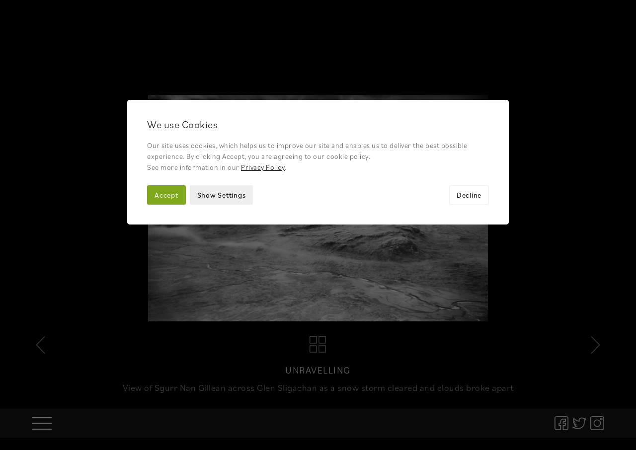

--- FILE ---
content_type: text/html; charset=UTF-8
request_url: https://www.esentunar.com/gallery/view/unravelling/favourites
body_size: 11021
content:
<!DOCTYPE html>

<html lang="en" class="no-js">

<head>
    
    <script>
	    (function(H){H.className=H.className.replace(/\bno-js\b/,'js')})(document.documentElement)
		var doc = document.documentElement;
		doc.setAttribute('data-useragent', navigator.userAgent);	   
	</script>	
    
    <meta http-equiv="Content-Type" content="text/html; charset=UTF-8" />
	
	<meta name="robots" content="index, follow">
		
	<title>
		
			Unravelling
		
	</title>
	
	<meta name="description" content="
		
			View of Sgurr Nan Gillean across Glen Sligachan as a snow storm cleared and clouds broke apart
		
	" /> 
	
	<meta name="viewport" content="width=device-width, initial-scale=1, maximum-scale=1">
	
	
		
		
		
			<link rel="canonical" href="https://www.esentunar.com/gallery/view/unravelling/favourites" />
		
			
		
		

	
	
	<!-- Favicon Code -->
	<link rel="apple-touch-icon" sizes="180x180" href="/-/graphics/favicon/apple-touch-icon.png">
	<link rel="icon" type="image/png" sizes="32x32" href="/-/graphics/favicon/favicon-32x32.png">
	<link rel="icon" type="image/png" sizes="16x16" href="/-/graphics/favicon/favicon-16x16.png">
	<link rel="manifest" href="/-/graphics/favicon/site.webmanifest">
	<link rel="mask-icon" href="/-/graphics/favicon/safari-pinned-tab.svg" color="#5bbad5">
	<link rel="shortcut icon" href="/-/graphics/favicon/favicon.ico">
	<meta name="msapplication-TileColor" content="#da532c">
	<meta name="msapplication-config" content="/-/graphics/favicon/browserconfig.xml">
	<meta name="theme-color" content="#ffffff">

	<!-- Facebook Open Graph -->
	<meta property="og:title" content="Unravelling"/>
	<meta property="og:description" content="View of Sgurr Nan Gillean across Glen Sligachan as a snow storm cleared and clouds broke apart"/>
	<meta property="og:url" content="https://www.esentunar.com/gallery/view/unravelling/favourites"/>
	<meta property="og:site_name" content="Esen Tunar Photography"/>
	
	<!-- Twitter Photo Card -->	
	<meta name="twitter:card" content="photo" />
	<meta name="twitter:title" content="Unravelling" />
	<meta name="twitter:description" content="View of Sgurr Nan Gillean across Glen Sligachan as a snow storm cleared and clouds broke apart" />
	<meta name="twitter:url" content="https://www.esentunar.com/gallery/view/unravelling/favourites" />
	<meta name="twitter:site" content="Esen Tunar Photography" />
			
	<!-- Facebook / Twitter Images -->	
	<meta property="og:image:type" content="image/jpeg" />

	
	
		<meta property="og:image" content="/-/graphics/share.jpg"/>
		<meta property="og:image:width" content="900"/>
		<meta property="og:image:height" content="399"/>
		
		<meta property="twitter:image" content="/-/graphics/share.jpg"/>
		
	

	<!-- Stylesheets -->
    <link rel="stylesheet" type="text/css" href="/-/css/fancybox.css">
    <link rel="stylesheet" type="text/css" href="/-/css/cross-browser.css">	    
    <link rel="stylesheet" type="text/css" href="/-/css/grid.css">

	<link rel="stylesheet" href="https://use.typekit.net/cvf6mmt.css">

	<!-- Load JS -->
    <script defer src="https://ajax.googleapis.com/ajax/libs/jquery/3.3.1/jquery.min.js"></script> 

	<script defer src="/-/js/modernizr.js"></script>
	<script defer src="/-/js/fancybox.js"></script>
	<script defer src="/-/js/object-fit.js"></script>
	
	
	
	
		<script defer src="/-/js/touchswipe.js"></script>
	

	<script defer src="/-/js/scripts.js"></script>	
	  
	<link rel="stylesheet" type="text/css" href="/system/user/addons/cdwd_consent/consent.css"><link rel="stylesheet" type="text/css" href="/system/user/addons/cdwd_consent/consent-custom.css"><script defer src="/system/user/addons/cdwd_consent/consent.js"></script>
		     
</head>

<body class="gallery-view invisible cc-open">

	<div class="js-required">
		<div class="container">
			<p>This site requires Javascript enabled to operate correctly. Please enable Javascript in your browser, or <a href="http://enable-javascript.com" target="_blank">click here</a></p>
		</div>
	</div>
	
	<header class="main">
		
		<div class="container">
			
			<a class="logo" href="https://www.esentunar.com/">
				<img src="/-/graphics/logo.png" srcset="/-/graphics/logo.png, /-/graphics/logo@2x.png 2x" title="Esen Tunar Photography" alt="Esen Tunar Photography">
			</a>
						
			<div class="masthead-btns">
				
				<div class="masterhead-btns-inner">
											
					<input type="checkbox" id="nav-toggle">
					<label for="nav-toggle">
						<span></span>
						<span></span>
						<span></span>
						<span></span>
					</label>
		
					<nav>
						<ul>
							<li><a href="https://www.esentunar.com/">Home</a></li>
							<li><a href="https://www.esentunar.com/about">About</a></li>
							<li><a class="active" href="https://www.esentunar.com/gallery">Gallery</a></li>
							<li><a href="https://www.esentunar.com/personal-projects">Personal Projects</a></li>
							<li><a href="https://www.esentunar.com/photography-workshops">Workshops</a></li>
							<li><a href="https://www.esentunar.com/prints">Prints</a></li>
							<li><a href="https://www.esentunar.com/contact">Contact</a></li>
							<li class="nav-close"><a>Close</a></li>
						</ul>
					</nav>
					
					<div class="social-icons">	
						
							<a class="facebook" href="https://www.facebook.com/Esen-Tunar-Photography-124900770926812/" target="_blank">Follow on Facebook</a>
							<a class="twitter" href="https://twitter.com/esentunar" target="_blank">Follow on Twitter</a>
							<a class="instagram" href="https://www.instagram.com/etunar/" target="_blank">Follow on Instagram</a>
						
					</div> <!-- End of .social-icons -->
								
				</div> <!-- End if .masthead-inner-btns -->
												
			</div> <!-- End of .masthead-btns -->
		
		</div> <!-- End of .container -->
							
	</header>

	<main>
				
		

<section id="gallery-view" class="container">
			
	<div class="wrapper overflow clearfix">

		<div class="grid col-12">
				
			
				
				
					
					
				
				
				<div class="gallery-image-container">
					
					<div class="loader"></div>
					
					<div class="gallery-image"></div>

				</div> <!-- End of .gallery-image-container  -->
				
				<div class="gallery-onpage-details">

					<div class="gallery-btns">

						<a class="prev-image" href="">Previous Image</a>
									
						<a class="gallery-thumbnails show-tooltip" href="https://www.esentunar.com/gallery/show/category/favourites">
							<div class="icon"></div>
							<div class="prompt">Thumbnails</div>
						</a>
								
						<a class="next-image" href="">Next Image</a>

					</div> <!-- End of .gallery-btns -->

					<div class="gallery-image-details">
						
						<h1 class="image-title">Unravelling</h1>
					
						<div class="image-caption"></div>
						<div class="image-caption-full"></div>
						<p class="read-more"><a>read more...</a></p>
						
					</div> <!-- End of .gallery-image-details -->
																
				</div> <!-- End of .gallery-onpage-details -->
						
						

			<ul class="gallery-all-images">
				
					<li 
						id="item392"
						
						data-entry-id="392"
						data-url-title="https://www.esentunar.com/gallery/view/dancers/favourites"
						data-image="Namibia_Soussvlei_008.jpg"
						data-title="Dancers"
						data-description="<p>Two camelthorn trees that look like a couple of dancers...</p>"
						data-additional-info=""
						data-meta-title="Dancers"
						data-meta-description="Two camelthorn trees that look like a couple of dancers..."
						data-meta-image="https://www.esentunar.com/images/uploads/gallery/_large/Namibia_Soussvlei_008.jpg"
						data-meta-image-width="1500"
						data-meta-image-height="750"
						data-loaded="n">
					</li>		
				
					<li 
						id="item390"
						
						data-entry-id="390"
						data-url-title="https://www.esentunar.com/gallery/view/kolmanskop-iii/favourites"
						data-image="Namibia_Kolmanskop_004.jpg"
						data-title="Kolmanskop III"
						data-description="<p>Interesting light patterns from the sun filtering through the slotted roof on this abondoned building in Kolmanskop.</p>"
						data-additional-info=""
						data-meta-title="Kolmanskop III"
						data-meta-description="Interesting light patterns from the sun filtering through the slotted roof on this abondoned building."
						data-meta-image="https://www.esentunar.com/images/uploads/gallery/_large/Namibia_Kolmanskop_004.jpg"
						data-meta-image-width="1500"
						data-meta-image-height="1000"
						data-loaded="n">
					</li>		
				
					<li 
						id="item386"
						
						data-entry-id="386"
						data-url-title="https://www.esentunar.com/gallery/view/lone-oryx/favourites"
						data-image="Namibia_Soussvlei_flight_001.jpg"
						data-title="Lone Oryx"
						data-description="<p>A lonely oryx wandering over the sand dunes in search of some grazing grass.</p>"
						data-additional-info=""
						data-meta-title="Lone Oryx"
						data-meta-description="A lonely oryx wandering over the sand dunes in search of some grazing grass. "
						data-meta-image="https://www.esentunar.com/images/uploads/gallery/_large/Namibia_Soussvlei_flight_001.jpg"
						data-meta-image-width="1500"
						data-meta-image-height="1000"
						data-loaded="n">
					</li>		
				
					<li 
						id="item382"
						
						data-entry-id="382"
						data-url-title="https://www.esentunar.com/gallery/view/line-up/favourites"
						data-image="Namibia_Soussvlei_001.jpg"
						data-title="Line up"
						data-description="<p>Line up of camelthorn trees in deadvlei against the massive dunes.</p>"
						data-additional-info=""
						data-meta-title="Line up"
						data-meta-description="Line up of camelthorn trees in deadvlei against the massive dunes. "
						data-meta-image="https://www.esentunar.com/images/uploads/gallery/_large/Namibia_Soussvlei_001.jpg"
						data-meta-image-width="1500"
						data-meta-image-height="750"
						data-loaded="n">
					</li>		
				
					<li 
						id="item380"
						
						data-entry-id="380"
						data-url-title="https://www.esentunar.com/gallery/view/quiver-tree-forest/favourites"
						data-image="Namibia_Quiver_Tree_Forest_004.jpg"
						data-title="Quiver Tree Forest"
						data-description="<p>Magnificent quiver trees under early dawn light.</p>"
						data-additional-info=""
						data-meta-title="Quiver Tree Forest"
						data-meta-description="Magnificent quiver trees under early dawn light."
						data-meta-image="https://www.esentunar.com/images/uploads/gallery/_large/Namibia_Quiver_Tree_Forest_004.jpg"
						data-meta-image-width="1500"
						data-meta-image-height="1200"
						data-loaded="n">
					</li>		
				
					<li 
						id="item371"
						
						data-entry-id="371"
						data-url-title="https://www.esentunar.com/gallery/view/north-america-nebula/favourites"
						data-image="North-America---HAOO.jpg"
						data-title="North America Nebula"
						data-description="<p>North America and Pelican Nebulae in HaOO.</p>"
						data-additional-info="<dl><dt>Mount</dt><dd>HEQ5</dd><dt>Camera</dt><dd>Canon 6D</dd><dt>Telescope</dt><dd>William Optics ZS61 (360mm f/5.9)</dd><dt>Guiding</dt><dd>ASI 120mm & ZWO Mini Guide Scope 30mm</dd><dt>Filter</dt><dd>Optolong L-Enhance</dd><dt>Acquisition</dt><dd>64 x 300s @ ISO 1600</dd><dt>Calibration Frames</dt><dd>15 x Darks, 20 x Flats</dd><dt>Processing</dt><dd>DSS, PixInsight, Photoshop</dd></dl>"
						data-meta-title="North America Nebula"
						data-meta-description="North America and Pelican Nebulae in HaOO"
						data-meta-image="https://www.esentunar.com/images/uploads/gallery/_large/North-America---HAOO.jpg"
						data-meta-image-width="1500"
						data-meta-image-height="1000"
						data-loaded="n">
					</li>		
				
					<li 
						id="item369"
						
						data-entry-id="369"
						data-url-title="https://www.esentunar.com/gallery/view/galactic-core/favourites"
						data-image="attempt1_final000.jpg"
						data-title="Galactic Core"
						data-description="<p>Colorful central section of Our Milky Way Galaxy.</p>"
						data-additional-info="<dl><dt>Mount</dt><dd>Star Adventurer</dd><dt>Camera</dt><dd>Canon 5D mk IV</dd><dt>Telescope</dt><dd>Sigma 135mm f/1.8 @ f/2.8</dd><dt>Guiding</dt><dd>None</dd><dt>Acquisition</dt><dd>36 x 60s @ ISO 3200</dd><dt>Calibration Frames</dt><dd>None</dd><dt>Processing</dt><dd>DSS & Photoshop</dd></dl>"
						data-meta-title="Galactic Core"
						data-meta-description="Colorful central section of Our Milky Way Galaxy"
						data-meta-image="https://www.esentunar.com/images/uploads/gallery/_large/attempt1_final000.jpg"
						data-meta-image-width="991"
						data-meta-image-height="1500"
						data-loaded="n">
					</li>		
				
					<li 
						id="item352"
						
						data-entry-id="352"
						data-url-title="https://www.esentunar.com/gallery/view/color-pallete/favourites"
						data-image="IMG_8145.jpg"
						data-title="Color Pallete"
						data-description="<p>Colorful layers of sandstone.</p>"
						data-additional-info=""
						data-meta-title="Color Pallete"
						data-meta-description="Colorful layers of sandstone"
						data-meta-image="https://www.esentunar.com/images/uploads/gallery/_large/IMG_8145.jpg"
						data-meta-image-width="1500"
						data-meta-image-height="1200"
						data-loaded="n">
					</li>		
				
					<li 
						id="item340"
						
						data-entry-id="340"
						data-url-title="https://www.esentunar.com/gallery/view/neowise-ii/favourites"
						data-image="Burrow_Mump_2020_02.jpg"
						data-title="Neowise II"
						data-description="<p>Comet Neowise making a brief appearence over the Somerset Levels and the Burrow Mump on a summer evening.</p>"
						data-additional-info=""
						data-meta-title="Neowsie II"
						data-meta-description="Comet Neowise making a brief appearence over the Somerset Levels and the Burrow Mump on a summer evening. "
						data-meta-image="https://www.esentunar.com/images/uploads/gallery/_large/Burrow_Mump_2020_02.jpg"
						data-meta-image-width="1000"
						data-meta-image-height="1500"
						data-loaded="n">
					</li>		
				
					<li 
						id="item366"
						
						data-entry-id="366"
						data-url-title="https://www.esentunar.com/gallery/view/orion-complex/favourites"
						data-image="Orion_Edited.jpg"
						data-title="Orion Complex"
						data-description="<p>Colorful Orion Complex with Orion Nebula, Horsehead Nebula and parts of Barnard&#39;s Loop</p>"
						data-additional-info="<dl><dt>Mount</dt><dd>Star Adventurer</dd><dt>Camera</dt><dd>Canon 5D mk IV</dd><dt>Telescope</dt><dd>Sigma 135mm f/1.8 @ f/2.8</dd><dt>Guiding</dt><dd>None</dd><dt>Acquisition</dt><dd>32 x 180s @ ISO 800</dd><dt>Calibration Frames</dt><dd>None</dd><dt>Processing</dt><dd>DSS & Photoshop</dd></dl>"
						data-meta-title="Orion Complex"
						data-meta-description="Colorful Orion Complex with Orion Nebula, Horsehead Nebula and parts of Barnard's Loop"
						data-meta-image="https://www.esentunar.com/images/uploads/gallery/_large/Orion_Edited.jpg"
						data-meta-image-width="1500"
						data-meta-image-height="1000"
						data-loaded="n">
					</li>		
				
					<li 
						id="item335"
						
						data-entry-id="335"
						data-url-title="https://www.esentunar.com/gallery/view/galactic-gateway/favourites"
						data-image="IMG_9314_2.jpg"
						data-title="Galactic Gateway"
						data-description="<p>Durdle Door at night with the galactic core of Milky Way rising behind in all of its glory.</p>"
						data-additional-info=""
						data-meta-title="Galactic Gateway"
						data-meta-description="Durdle Door at night with the galactic core of Milky Way rising behind in all of its glory"
						data-meta-image="https://www.esentunar.com/images/uploads/gallery/_large/IMG_9314_2.jpg"
						data-meta-image-width="1500"
						data-meta-image-height="1000"
						data-loaded="n">
					</li>		
				
					<li 
						id="item346"
						
						data-entry-id="346"
						data-url-title="https://www.esentunar.com/gallery/view/the-wave/favourites"
						data-image="IMG_8417.jpg"
						data-title="The Wave"
						data-description="<p>Colourful layers forming a beautiful pattern in rock</p>"
						data-additional-info=""
						data-meta-title="The Wave"
						data-meta-description="Colourful layers forming a beautiful pattern in rock"
						data-meta-image="https://www.esentunar.com/images/uploads/gallery/_large/IMG_8417.jpg"
						data-meta-image-width="1000"
						data-meta-image-height="1500"
						data-loaded="n">
					</li>		
				
					<li 
						id="item297"
						
						data-entry-id="297"
						data-url-title="https://www.esentunar.com/gallery/view/land-of-the-druid/favourites"
						data-image="IMG_3231.jpg"
						data-title="Land of the Druid"
						data-description="<p>Glastonbury Tor and Isle of Avalon stands tall in a sea of mist as the spectacular twilight colors filled the sky.</p>

<p>When the conditions are right, nature can produce some of the most stunning displays. And this autumn morning was one of those days when everything came together.</p>"
						data-additional-info=""
						data-meta-title="Land of the Druid"
						data-meta-description="Glastonbury Tor and Isle of Avalon stands tall in a sea of mist as the spectacular twilight colors filled the sky."
						data-meta-image="https://www.esentunar.com/images/uploads/gallery/_large/IMG_3231.jpg"
						data-meta-image-width="1500"
						data-meta-image-height="600"
						data-loaded="n">
					</li>		
				
					<li 
						id="item290"
						
						data-entry-id="290"
						data-url-title="https://www.esentunar.com/gallery/view/frozen/favourites"
						data-image="IMG_5704.jpg"
						data-title="Frozen"
						data-description="<p>As the temperatures fell, flood waters on Somerset Levels froze and the whole landscape covered in ice.</p>

<p>On this glorious morning, beautiful sunrise colors reflected over the frozen landscape.</p>"
						data-additional-info=""
						data-meta-title="Frozen"
						data-meta-description="As the temperatures fell, flood waters on Somerset Levels froze and the whole landscape covered in ice."
						data-meta-image="https://www.esentunar.com/images/uploads/gallery/_large/IMG_5704.jpg"
						data-meta-image-width="1000"
						data-meta-image-height="1500"
						data-loaded="n">
					</li>		
				
					<li 
						id="item280"
						
						data-entry-id="280"
						data-url-title="https://www.esentunar.com/gallery/view/tranquillity/favourites"
						data-image="IMG_7410.jpg"
						data-title="Tranquillity"
						data-description="<p>Snow covered glacial landscape of Iceland at dusk.</p>"
						data-additional-info=""
						data-meta-title="Tranquillity"
						data-meta-description="Snow covered glacial landscape of Iceland at dusk."
						data-meta-image="https://www.esentunar.com/images/uploads/gallery/_large/IMG_7410.jpg"
						data-meta-image-width="1500"
						data-meta-image-height="1000"
						data-loaded="n">
					</li>		
				
					<li 
						id="item272"
						
						data-entry-id="272"
						data-url-title="https://www.esentunar.com/gallery/view/snow-drifts/favourites"
						data-image="IMG_8870.jpg"
						data-title="Snow Drifts"
						data-description="<p>By far the most amazing hanging snow formation I have come across...</p>"
						data-additional-info=""
						data-meta-title="Snow Drifts"
						data-meta-description="By far the most amazing hanging snow formation I have come across..."
						data-meta-image="https://www.esentunar.com/images/uploads/gallery/_large/IMG_8870.jpg"
						data-meta-image-width="1500"
						data-meta-image-height="1000"
						data-loaded="n">
					</li>		
				
					<li 
						id="item271"
						
						data-entry-id="271"
						data-url-title="https://www.esentunar.com/gallery/view/blue-crystal/favourites"
						data-image="IMG_8759.jpg"
						data-title="Blue Crystal"
						data-description="<p>Wonderful deep blue colours under a glacier</p>"
						data-additional-info=""
						data-meta-title="Blue Crystal"
						data-meta-description="Wonderful deep blue colours under a glacier"
						data-meta-image="https://www.esentunar.com/images/uploads/gallery/_large/IMG_8759.jpg"
						data-meta-image-width="1500"
						data-meta-image-height="1000"
						data-loaded="n">
					</li>		
				
					<li 
						id="item265"
						
						data-entry-id="265"
						data-url-title="https://www.esentunar.com/gallery/view/glacier-world/favourites"
						data-image="IMG_8698.jpg"
						data-title="Glacier World"
						data-description="<p>Repeated melt-freeze cycles creating these bizarre ice formations on the glaciers in Vatnajokull National Park.</p>"
						data-additional-info=""
						data-meta-title="Glacier World"
						data-meta-description="Repeated melt-freeze cycles creating these bizarre ice formations on the glaciers in Vatnajokull National Park."
						data-meta-image="https://www.esentunar.com/images/uploads/gallery/_large/IMG_8698.jpg"
						data-meta-image-width="1500"
						data-meta-image-height="1000"
						data-loaded="n">
					</li>		
				
					<li 
						id="item264"
						
						data-entry-id="264"
						data-url-title="https://www.esentunar.com/gallery/view/ice-labyrinth/favourites"
						data-image="IMG_8646.jpg"
						data-title="Ice Labyrinth"
						data-description="<p>Incredible ice labyrinths on a glacier in Vatnajokull National Park.</p>"
						data-additional-info=""
						data-meta-title="Ice Labyrinth"
						data-meta-description="Incredible ice labyrinths on a glacier in Vatnajokull National Park"
						data-meta-image="https://www.esentunar.com/images/uploads/gallery/_large/IMG_8646.jpg"
						data-meta-image-width="1000"
						data-meta-image-height="1500"
						data-loaded="n">
					</li>		
				
					<li 
						id="item258"
						
						data-entry-id="258"
						data-url-title="https://www.esentunar.com/gallery/view/on-the-rocks/favourites"
						data-image="IMG_3536.jpg"
						data-title="On the Rocks"
						data-description="<p>Floating icebergs slowly drifting into the sea during this glorious sunset.</p>"
						data-additional-info=""
						data-meta-title="On the Rocks"
						data-meta-description="Floating icebergs slowly drifting into the sea during this glorious sunset."
						data-meta-image="https://www.esentunar.com/images/uploads/gallery/_large/IMG_3536.jpg"
						data-meta-image-width="1000"
						data-meta-image-height="1500"
						data-loaded="n">
					</li>		
				
					<li 
						id="item334"
						
						data-entry-id="334"
						data-url-title="https://www.esentunar.com/gallery/view/cobalt-blues/favourites"
						data-image="IMG_4521.jpg"
						data-title="Cobalt Blues"
						data-description="<p>Jagged rocks rising from the tidal pools along the North Devon coast.</p>"
						data-additional-info=""
						data-meta-title="Cobalt Blues"
						data-meta-description="Jagged rocks rising from the tidal pools along the North Devon coast."
						data-meta-image="https://www.esentunar.com/images/uploads/gallery/_large/IMG_4521.jpg"
						data-meta-image-width="1000"
						data-meta-image-height="1500"
						data-loaded="n">
					</li>		
				
					<li 
						id="item134"
						
						data-entry-id="134"
						data-url-title="https://www.esentunar.com/gallery/view/the-view/favourites"
						data-image="Italy_Tre_Cime_024.jpg"
						data-title="The View"
						data-description="<p>The view I based my dolomites trip on... The galactic core of Milky Way rising between the peaks of Tre Cime and Paternkofel high up in the Dolomites, with the lights of refugio locatelli lighting up the foreground plateau.</p>"
						data-additional-info=""
						data-meta-title="The View"
						data-meta-description="The view I based my trip on... The galactic core of Milky Way rising between the peaks of Tre Cime and Paternkofel high up in the Dolomites, with the lights of refugio locatelli lighting up the foregr"
						data-meta-image="https://www.esentunar.com/images/uploads/gallery/_large/Italy_Tre_Cime_024.jpg"
						data-meta-image-width="1500"
						data-meta-image-height="1000"
						data-loaded="n">
					</li>		
				
					<li 
						id="item170"
						
						data-entry-id="170"
						data-url-title="https://www.esentunar.com/gallery/view/badlands-iii/favourites"
						data-image="IMG_9221.jpg"
						data-title="Badlands III"
						data-description="<p>Rising sun casting a beautiful warm light on this amazing hoodoo formation in Bisti Badlands.</p>"
						data-additional-info=""
						data-meta-title="Badlands III"
						data-meta-description="Rising sun casting a beautiful warm light on this amazing hoodoo formation in Bisti Badlands."
						data-meta-image="https://www.esentunar.com/images/uploads/gallery/_large/IMG_9221.jpg"
						data-meta-image-width="1200"
						data-meta-image-height="1500"
						data-loaded="n">
					</li>		
				
					<li 
						id="item147"
						
						data-entry-id="147"
						data-url-title="https://www.esentunar.com/gallery/view/white-beach/favourites"
						data-image="IMG_8364.jpg"
						data-title="White Beach"
						data-description="<p>Snow covered Flakstad beach on Lofoten Islands</p>

<p>This white sand beach has beautiful aquamarine water and surrounded by mountains in all three directions.</p>"
						data-additional-info=""
						data-meta-title="White Beach"
						data-meta-description="Snow covered Flakstad beach on Lofoten Islands  This white sand beach has beautiful aquamarine water and surrounded by mountains in all three directions."
						data-meta-image="https://www.esentunar.com/images/uploads/gallery/_large/IMG_8364.jpg"
						data-meta-image-width="1200"
						data-meta-image-height="1500"
						data-loaded="n">
					</li>		
				
					<li 
						id="item234"
						
						data-entry-id="234"
						data-url-title="https://www.esentunar.com/gallery/view/sastrugi/favourites"
						data-image="IMG_9381.jpg"
						data-title="Sastrugi"
						data-description="<p>Beautiful patterns known as Sastrugi formed on the snow due to strong easterly winds. These patterns came to life as the sun rose above the horizon on this cold spring day in Snowdonia, Wales.</p>"
						data-additional-info=""
						data-meta-title="Sastrugi"
						data-meta-description="Beautiful patterns known as Sastrugi formed on the snow due to strong easterly winds."
						data-meta-image="https://www.esentunar.com/images/uploads/gallery/_large/IMG_9381.jpg"
						data-meta-image-width="1500"
						data-meta-image-height="1000"
						data-loaded="n">
					</li>		
				
					<li 
						id="item192"
						
						data-entry-id="192"
						data-url-title="https://www.esentunar.com/gallery/view/a-parting-gift/favourites"
						data-image="IMG_2990.jpg"
						data-title="A Parting Gift"
						data-description="<p>A parting gift from Death Valley as the sun briefly appeared through a small gap in the clouds.</p>"
						data-additional-info=""
						data-meta-title="A Parting Gift"
						data-meta-description="A parting gift from Death Valley as the sun briefly appeared through a small gap in the clouds."
						data-meta-image="https://www.esentunar.com/images/uploads/gallery/_large/IMG_2990.jpg"
						data-meta-image-width="1500"
						data-meta-image-height="1000"
						data-loaded="n">
					</li>		
				
					<li 
						id="item364"
						
						data-entry-id="364"
						data-url-title="https://www.esentunar.com/gallery/view/scorpio/favourites"
						data-image="DSS_Drizzle2_Stack_edit.jpg"
						data-title="Scorpio"
						data-description="<p>Part of Scorpio Constellation with Milky Way and Rho Ophiuchi Complex</p>"
						data-additional-info="<dl><dt>Mount</dt><dd>Star Adventurer</dd><dt>Camera</dt><dd>Canon 6D</dd><dt>Telescope</dt><dd>Sigma 50mm f/1.4 @ f2.8</dd><dt>Guiding</dt><dd>None</dd><dt>Acquisition</dt><dd>20 x 420s @ ISO 800</dd><dt>Calibration Frames</dt><dd>None</dd><dt>Processing</dt><dd>DSS & Photoshop</dd></dl>"
						data-meta-title="Scorpio"
						data-meta-description="Part of Scorpio Constellation with Milky Way and Rho Ophiuchi Complex"
						data-meta-image="https://www.esentunar.com/images/uploads/gallery/_large/DSS_Drizzle2_Stack_edit.jpg"
						data-meta-image-width="1500"
						data-meta-image-height="1000"
						data-loaded="n">
					</li>		
				
					<li 
						id="item317"
						
						data-entry-id="317"
						data-url-title="https://www.esentunar.com/gallery/view/sentinel/favourites"
						data-image="IMG_3404.jpg"
						data-title="Sentinel"
						data-description="<p>Single rock towering above the rest like a sentinel on a very stormy day in Hartland Quay</p>"
						data-additional-info=""
						data-meta-title="Sentinel"
						data-meta-description="Single rock towering above the rest like a sentinel on a very stormy day in Hartland Quay. Devon, UK"
						data-meta-image="https://www.esentunar.com/images/uploads/gallery/_large/IMG_3404.jpg"
						data-meta-image-width="1000"
						data-meta-image-height="1500"
						data-loaded="n">
					</li>		
				
					<li 
						id="item228"
						
						data-entry-id="228"
						data-url-title="https://www.esentunar.com/gallery/view/snowdon-horseshoe/favourites"
						data-image="IMG_6239.jpg"
						data-title="Snowdon Horseshoe"
						data-description="<p>View of Snowdon Horseshoe from Crib Goch with first light of the day just reaching the slopes. Peaks of Snowdon and Garnedd Ugain can be seen through the clouds on the right, and twin peaks of Y Lliwedd can be seen on the left. Further in the distance, peaks of Yr Aran, Moel Hebog and Moel-ddu can be seen behind the ridge.</p>"
						data-additional-info=""
						data-meta-title="Snowdon Horseshoe"
						data-meta-description="View of Snowdon Horseshoe from Crib Goch with first light of the day just reaching the slopes."
						data-meta-image="https://www.esentunar.com/images/uploads/gallery/_large/IMG_6239.jpg"
						data-meta-image-width="1500"
						data-meta-image-height="600"
						data-loaded="n">
					</li>		
				
					<li 
						id="item308"
						
						data-entry-id="308"
						data-url-title="https://www.esentunar.com/gallery/view/avenue-of-trees/favourites"
						data-image="IMG_7262-copy.jpg"
						data-title="Avenue of Trees"
						data-description="<p>Golden sunlight passing through the gaps between the frozen oak trees along the Avenue of Trees located on Quantock Hills, Somerset.</p>"
						data-additional-info=""
						data-meta-title="Avenue of Trees"
						data-meta-description="Golden sunlight passing through the gaps between the frozen oak trees along the Avenue of Trees located on Quantock Hills, Somerset."
						data-meta-image="https://www.esentunar.com/images/uploads/gallery/_large/IMG_7262-copy.jpg"
						data-meta-image-width="1500"
						data-meta-image-height="1000"
						data-loaded="n">
					</li>		
				
					<li 
						id="item330"
						
						data-entry-id="330"
						data-url-title="https://www.esentunar.com/gallery/view/mind-bending/favourites"
						data-image="IMG_7029.jpg"
						data-title="Mind-Bending"
						data-description="<p>Mind-bending world of Wistman&#39;s Woods in Dartmoor National Park on a foggy morning. Once you get in, you are never leaving!</p>"
						data-additional-info=""
						data-meta-title="Mind-Bending"
						data-meta-description="Mind-bending world of Wistman's Woods in Dartmoor National Park on a foggy morning. Once you get in, you are never leaving!"
						data-meta-image="https://www.esentunar.com/images/uploads/gallery/_large/IMG_7029.jpg"
						data-meta-image-width="1500"
						data-meta-image-height="1200"
						data-loaded="n">
					</li>		
				
					<li 
						id="item361"
						
						data-entry-id="361"
						data-url-title="https://www.esentunar.com/gallery/view/totality/favourites"
						data-image="Totailty.jpg"
						data-title="Totality"
						data-description="<p>The view of the totality during the 2017 Solar Eclipse in Wyoming, USA. The details of the surface of the moon can be seen from the light reflected off of Earth while the feint solar corona extended for miles.</p>"
						data-additional-info=""
						data-meta-title="Totality"
						data-meta-description="The view of the totality during the 2017 Solar Eclipse in Wyoming, USA."
						data-meta-image="https://www.esentunar.com/images/uploads/gallery/_large/Totailty.jpg"
						data-meta-image-width="1500"
						data-meta-image-height="1500"
						data-loaded="n">
					</li>		
				
					<li 
						id="item202"
						
						data-entry-id="202"
						data-url-title="https://www.esentunar.com/gallery/view/luskentyre/favourites"
						data-image="IMG_8947.jpg"
						data-title="Luskentyre"
						data-description="<p>Colorful sunrise at the Luskentyre sand dunes on Isle of Harris</p>"
						data-additional-info=""
						data-meta-title="Luskentyre"
						data-meta-description="Colorful sunrise at the Luskentyre sand dunes on Isle of Harris."
						data-meta-image="https://www.esentunar.com/images/uploads/gallery/_large/IMG_8947.jpg"
						data-meta-image-width="1500"
						data-meta-image-height="1000"
						data-loaded="n">
					</li>		
				
					<li 
						id="item208"
						
						data-entry-id="208"
						data-url-title="https://www.esentunar.com/gallery/view/marsco/favourites"
						data-image="IMG_9417.jpg"
						data-title="Marsco"
						data-description="<p>Pyramid shaped peak of Marsco rising above a frozen Glen Sligachan as the setting sun created a colorful sky.</p>"
						data-additional-info=""
						data-meta-title="Marsco"
						data-meta-description="Pyramid shaped peak of Marsco rising above a frozen Glen Sligachan as the setting sun created a colorful sky"
						data-meta-image="https://www.esentunar.com/images/uploads/gallery/_large/IMG_9417.jpg"
						data-meta-image-width="1500"
						data-meta-image-height="1500"
						data-loaded="n">
					</li>		
				
					<li 
						id="item259"
						
						data-entry-id="259"
						data-url-title="https://www.esentunar.com/gallery/view/glacial/favourites"
						data-image="IMG_8607.jpg"
						data-title="Glacial"
						data-description="<p>Beautiful blue colors emanating from this pristine section of a glacier in Iceland.</p>"
						data-additional-info=""
						data-meta-title="Glacial"
						data-meta-description="Beautiful blue colors emanating from this pristine section of a glacier in Iceland"
						data-meta-image="https://www.esentunar.com/images/uploads/gallery/_large/IMG_8607.jpg"
						data-meta-image-width="1000"
						data-meta-image-height="1500"
						data-loaded="n">
					</li>		
				
					<li 
						id="item206"
						class="current"
						data-entry-id="206"
						data-url-title="https://www.esentunar.com/gallery/view/unravelling/favourites"
						data-image="IMG_9316.jpg"
						data-title="Unravelling"
						data-description="<p>View of Sgurr Nan Gillean across Glen Sligachan as a snow storm cleared and clouds broke apart</p>"
						data-additional-info=""
						data-meta-title="Unravelling"
						data-meta-description="View of Sgurr Nan Gillean across Glen Sligachan as a snow storm cleared and clouds broke apart"
						data-meta-image="https://www.esentunar.com/images/uploads/gallery/_large/IMG_9316.jpg"
						data-meta-image-width="1500"
						data-meta-image-height="1000"
						data-loaded="n">
					</li>		
				
					<li 
						id="item300"
						
						data-entry-id="300"
						data-url-title="https://www.esentunar.com/gallery/view/isle-of-avalon/favourites"
						data-image="IMG_6449.jpg"
						data-title="Isle of Avalon"
						data-description="<p>Early morning sun shining on the Glastonbury Tor and the Isle of Avalon.</p>

<p>With the fields flooded, Glastonbury Tor and the surrounding town looks like an island as it was in prehistoric times when the area was covered with marshlands.</p>

<p>Isle of Avalon is a legendary place associated with Arthurian Legend. It is considered to be the place where King Arthur&#39;s sword Excalibur was forged and also where King Arthur was buried.</p>"
						data-additional-info=""
						data-meta-title="Isle of Avalon"
						data-meta-description="Early morning sun shining on the Glastonbury Tor and the Isle of Avalon with a serene reflection over the flooded fields."
						data-meta-image="https://www.esentunar.com/images/uploads/gallery/_large/IMG_6449.jpg"
						data-meta-image-width="1500"
						data-meta-image-height="600"
						data-loaded="n">
					</li>		
				
					<li 
						id="item325"
						
						data-entry-id="325"
						data-url-title="https://www.esentunar.com/gallery/view/purple-dream/favourites"
						data-image="IMG_5685.jpg"
						data-title="Purple Dream"
						data-description="<p>A different approach to a classic British spring scene.</p>"
						data-additional-info=""
						data-meta-title="Purple Dream"
						data-meta-description="A different approach to a classic British spring scene; bluebells and beech woods"
						data-meta-image="https://www.esentunar.com/images/uploads/gallery/_large/IMG_5685.jpg"
						data-meta-image-width="1000"
						data-meta-image-height="1500"
						data-loaded="n">
					</li>		
				
					<li 
						id="item254"
						
						data-entry-id="254"
						data-url-title="https://www.esentunar.com/gallery/view/alien-artifact/favourites"
						data-image="IMG_4128.jpg"
						data-title="Alien Artifact"
						data-description="<p>A beached iceberg with a very alien shape on the black sand beach of Jokulsarlon.</p>"
						data-additional-info=""
						data-meta-title="Alien Artifact"
						data-meta-description="A beached iceberg with a very alien shape on the black sand beach of Jokulsarlon"
						data-meta-image="https://www.esentunar.com/images/uploads/gallery/_large/IMG_4128.jpg"
						data-meta-image-width="1500"
						data-meta-image-height="1000"
						data-loaded="n">
					</li>		
				
					<li 
						id="item193"
						
						data-entry-id="193"
						data-url-title="https://www.esentunar.com/gallery/view/brush-stroke/favourites"
						data-image="IMG_1519.jpg"
						data-title="Brush Stroke"
						data-description="<p>Intricate details of the sandstone canyon walls of Lower Antelope Canyon</p>"
						data-additional-info=""
						data-meta-title="Brush Stroke"
						data-meta-description="Intricate details of the sandstone canyon walls of Lower Antelope Canyon"
						data-meta-image="https://www.esentunar.com/images/uploads/gallery/_large/IMG_1519.jpg"
						data-meta-image-width="1500"
						data-meta-image-height="1000"
						data-loaded="n">
					</li>		
				
					<li 
						id="item187"
						
						data-entry-id="187"
						data-url-title="https://www.esentunar.com/gallery/view/starlight/favourites"
						data-image="IMG_2436.jpg"
						data-title="Starlight"
						data-description="<p>Milky way rising above the &quot;brain rocks&quot; of White Pocket.</p>"
						data-additional-info=""
						data-meta-title="Starlight"
						data-meta-description="Milky way rising above the "brain rocks" of White Pocket."
						data-meta-image="https://www.esentunar.com/images/uploads/gallery/_large/IMG_2436.jpg"
						data-meta-image-width="1500"
						data-meta-image-height="1000"
						data-loaded="n">
					</li>		
				
					<li 
						id="item154"
						
						data-entry-id="154"
						data-url-title="https://www.esentunar.com/gallery/view/ersfjordbotn/favourites"
						data-image="IMG_7726.jpg"
						data-title="Ersfjordbotn"
						data-description="<p>Soft winter light just reaching the peaks of the mountains surrounding the fjord on the island of Kval&oslash;ya in Norway</p>"
						data-additional-info=""
						data-meta-title="Ersfjordbotn"
						data-meta-description="Soft winter light just reaching the peaks of the mountains surrounding the fjord on the island of Kvaløya in Norway"
						data-meta-image="https://www.esentunar.com/images/uploads/gallery/_large/IMG_7726.jpg"
						data-meta-image-width="1200"
						data-meta-image-height="1500"
						data-loaded="n">
					</li>		
				
					<li 
						id="item277"
						
						data-entry-id="277"
						data-url-title="https://www.esentunar.com/gallery/view/godafoss-ii/favourites"
						data-image="IMG_9028.jpg"
						data-title="Godafoss II"
						data-description="<p>Sun shines through the clouds briefly before dipping below the distant hills, covering the frozen landscape in warm light.</p>"
						data-additional-info=""
						data-meta-title="Godafoss II"
						data-meta-description="Sun shines through the clouds briefly before dipping below the distant hills, covering the frozen landscape in warm light."
						data-meta-image="https://www.esentunar.com/images/uploads/gallery/_large/IMG_9028.jpg"
						data-meta-image-width="1500"
						data-meta-image-height="1000"
						data-loaded="n">
					</li>		
				
					<li 
						id="item181"
						
						data-entry-id="181"
						data-url-title="https://www.esentunar.com/gallery/view/broken-arch/favourites"
						data-image="IMG_1997.jpg"
						data-title="Broken Arch"
						data-description="<p>Milky way rising behind the not-so-broken Broken Arch in Arches National Park.</p>"
						data-additional-info=""
						data-meta-title="Broken Arch"
						data-meta-description="Milky way rising behind the not-so-broken Broken Arch in Arches National Park"
						data-meta-image="https://www.esentunar.com/images/uploads/gallery/_large/IMG_1997.jpg"
						data-meta-image-width="1500"
						data-meta-image-height="1000"
						data-loaded="n">
					</li>		
				
					<li 
						id="item180"
						
						data-entry-id="180"
						data-url-title="https://www.esentunar.com/gallery/view/divided/favourites"
						data-image="IMG_1496.jpg"
						data-title="Divided"
						data-description="<p>Sculpted walls of Lower Antelope Canyon. Two sides look like they can fit together like jigsaw pieces. I can only assume the perpendicular marks are from the rain water dripping down slowly.</p>"
						data-additional-info=""
						data-meta-title="Divided"
						data-meta-description="Sculpted walls of Lower Antelope Canyon. Two sides look like they can fit together like jigsaw pieces. I can only assume the perpendicular marks are from the rain water dripping down slowly"
						data-meta-image="https://www.esentunar.com/images/uploads/gallery/_large/IMG_1496.jpg"
						data-meta-image-width="1000"
						data-meta-image-height="1500"
						data-loaded="n">
					</li>		
				
					<li 
						id="item65"
						
						data-entry-id="65"
						data-url-title="https://www.esentunar.com/gallery/view/liquescent/favourites"
						data-image="IMG_5493.jpg"
						data-title="Liquescent"
						data-description="<p>This particular granite boulder reminded me of a molten marshmallow, smoothly flowing and forming new shapes as it cools.</p>"
						data-additional-info=""
						data-meta-title="Liquescent"
						data-meta-description="This particular granite boulder reminded me of a molten marshmallow, smoothly flowing and forming new shapes as it cools."
						data-meta-image="https://www.esentunar.com/images/uploads/gallery/_large/IMG_5493.jpg"
						data-meta-image-width="1000"
						data-meta-image-height="1500"
						data-loaded="n">
					</li>		
				
					<li 
						id="item162"
						
						data-entry-id="162"
						data-url-title="https://www.esentunar.com/gallery/view/curves/favourites"
						data-image="IMG_7927.jpg"
						data-title="Curves"
						data-description="<p>Abstract patterns and curves on fresh powder snow. Lofoten Islands, Norway</p>

<p>&nbsp;</p>"
						data-additional-info=""
						data-meta-title="Curves"
						data-meta-description="Abstract patterns and curves on fresh powder snow. Lofoten Islands, Norway"
						data-meta-image="https://www.esentunar.com/images/uploads/gallery/_large/IMG_7927.jpg"
						data-meta-image-width="1500"
						data-meta-image-height="1000"
						data-loaded="n">
					</li>		
				
					<li 
						id="item158"
						
						data-entry-id="158"
						data-url-title="https://www.esentunar.com/gallery/view/lofoten-islands/favourites"
						data-image="IMG_7832.jpg"
						data-title="Lofoten Islands"
						data-description="<p>Panoramic view of Reina and Hamnoy surrounded by snow covered mountains at the end of Lofoten Islands.</p>"
						data-additional-info=""
						data-meta-title="Lofoten Islands"
						data-meta-description="Panoramic view of Reina and Hamnoy surrounded by snow covered mountains at the end of Lofoten Islands."
						data-meta-image="https://www.esentunar.com/images/uploads/gallery/_large/IMG_7832.jpg"
						data-meta-image-width="1500"
						data-meta-image-height="563"
						data-loaded="n">
					</li>		
				
					<li 
						id="item150"
						
						data-entry-id="150"
						data-url-title="https://www.esentunar.com/gallery/view/green-curve/favourites"
						data-image="IMG_7665.jpg"
						data-title="Green Curve"
						data-description="<p>Beautiful display of Aurora Borealis reflecting over the wet rocks at Utakleiv.</p>"
						data-additional-info=""
						data-meta-title="Green Curve"
						data-meta-description="Beautiful display of Aurora Borealis reflecting over the wet rocks at Utakleiv"
						data-meta-image="https://www.esentunar.com/images/uploads/gallery/_large/IMG_7665.jpg"
						data-meta-image-width="1000"
						data-meta-image-height="1500"
						data-loaded="n">
					</li>		
				
					<li 
						id="item235"
						
						data-entry-id="235"
						data-url-title="https://www.esentunar.com/gallery/view/frozen-world-ii/favourites"
						data-image="IMG_9452.jpg"
						data-title="Frozen World II"
						data-description="<p>Morning light casts a hint of warmth on the frozen landscape of Glyder Fach in Snowdonia National Park.</p>"
						data-additional-info=""
						data-meta-title="Frozen World II"
						data-meta-description="Morning light casts a hint of warmth on the frozen landscape of Glyder Fach in Snowdonia National Park"
						data-meta-image="https://www.esentunar.com/images/uploads/gallery/_large/IMG_9452.jpg"
						data-meta-image-width="1000"
						data-meta-image-height="1500"
						data-loaded="n">
					</li>		
				
					<li 
						id="item306"
						
						data-entry-id="306"
						data-url-title="https://www.esentunar.com/gallery/view/white-forest/favourites"
						data-image="IMG_7115.jpg"
						data-title="White Forest"
						data-description="<p>Unbelievably these are the true colors of this pine forest on Quantock Hills in Somerset. Heavy snowfall covered all the canopy in white giving these trees a ghostly appearance.</p>"
						data-additional-info=""
						data-meta-title="White Forest"
						data-meta-description="Unbelievably these are the true colors of this pine forest on Quantock Hills in Somerset. Heavy snowfall covered all the canopy in white giving these trees a ghostly appearance."
						data-meta-image="https://www.esentunar.com/images/uploads/gallery/_large/IMG_7115.jpg"
						data-meta-image-width="1500"
						data-meta-image-height="1000"
						data-loaded="n">
					</li>		
				
					<li 
						id="item146"
						
						data-entry-id="146"
						data-url-title="https://www.esentunar.com/gallery/view/silent-night/favourites"
						data-image="IMG_6837-Panorama.jpg"
						data-title="Silent Night"
						data-description="<p>A breathtaking display of Aurora Borealis over a dead-silent Swedish forest.</p>"
						data-additional-info=""
						data-meta-title="Silent Night"
						data-meta-description="A breathtaking display of Aurora Borealis over a dead-silent Swedish forest."
						data-meta-image="https://www.esentunar.com/images/uploads/gallery/_large/IMG_6837-Panorama.jpg"
						data-meta-image-width="1500"
						data-meta-image-height="1000"
						data-loaded="n">
					</li>		
				
					<li 
						id="item130"
						
						data-entry-id="130"
						data-url-title="https://www.esentunar.com/gallery/view/paternkofel-ii/favourites"
						data-image="Italy_Paternkofel_003.jpg"
						data-title="Paternkofel II"
						data-description="<p>A subtle dawn glow illuminating the rocky peaks of Paternkofel above the plateau of colorful wildflowers.</p>"
						data-additional-info=""
						data-meta-title="Paternkofel II"
						data-meta-description="A subtle dawn glow illuminating the rocky peaks of Paternkofel above the plateau of colorful wildflowers."
						data-meta-image="https://www.esentunar.com/images/uploads/gallery/_large/Italy_Paternkofel_003.jpg"
						data-meta-image-width="1001"
						data-meta-image-height="1500"
						data-loaded="n">
					</li>		
				
					<li 
						id="item117"
						
						data-entry-id="117"
						data-url-title="https://www.esentunar.com/gallery/view/ubugon-cove/favourites"
						data-image="IMG_5607_2.jpg"
						data-title="Ubugon Cove"
						data-description="<p>A stunning limestone karst surrounded with lush green forests in the Ubugon Cove of Cadlao Island</p>"
						data-additional-info=""
						data-meta-title="Ubugon Cove"
						data-meta-description="A stunning limestone karst surrounded with lush green forests in the Ubugon Cove of Cadlao Island"
						data-meta-image="https://www.esentunar.com/images/uploads/gallery/_large/IMG_5607_2.jpg"
						data-meta-image-width="1200"
						data-meta-image-height="1500"
						data-loaded="n">
					</li>		
				
					<li 
						id="item116"
						
						data-entry-id="116"
						data-url-title="https://www.esentunar.com/gallery/view/emerald-seas/favourites"
						data-image="IMG_5564.jpg"
						data-title="Emerald Seas"
						data-description="<p>Emerald colored waters of Large Lagoon, lined with jagged limestone rocks</p>"
						data-additional-info=""
						data-meta-title="Emerald Seas"
						data-meta-description="Emerald colored waters of Large Lagoon, lined with jagged limestone rocks"
						data-meta-image="https://www.esentunar.com/images/uploads/gallery/_large/IMG_5564.jpg"
						data-meta-image-width="1000"
						data-meta-image-height="1500"
						data-loaded="n">
					</li>		
				
					<li 
						id="item95"
						
						data-entry-id="95"
						data-url-title="https://www.esentunar.com/gallery/view/frozen-heart/favourites"
						data-image="IMG_6491.jpg"
						data-title="Frozen Heart"
						data-description="<p>Interesting ice structures formed along the shores of Lake Bled.</p>"
						data-additional-info=""
						data-meta-title="Frozen Heart"
						data-meta-description="Interesting ice structures formed along the shores of Lake Bled."
						data-meta-image="https://www.esentunar.com/images/uploads/gallery/_large/IMG_6491.jpg"
						data-meta-image-width="1000"
						data-meta-image-height="1500"
						data-loaded="n">
					</li>		
				
					<li 
						id="item92"
						
						data-entry-id="92"
						data-url-title="https://www.esentunar.com/gallery/view/blue-spectrum/favourites"
						data-image="IMG_6643.jpg"
						data-title="Blue Spectrum"
						data-description="<p>Incredible icicle formations as a result of water seeping through the rocks at Pericnik Waterfall</p>"
						data-additional-info=""
						data-meta-title="Blue Spectrum"
						data-meta-description="Incredible icicle formations as a result of water seeping through the rocks at Pericnik Waterfall"
						data-meta-image="https://www.esentunar.com/images/uploads/gallery/_large/IMG_6643.jpg"
						data-meta-image-width="1500"
						data-meta-image-height="1000"
						data-loaded="n">
					</li>		
				
					<li 
						id="item91"
						
						data-entry-id="91"
						data-url-title="https://www.esentunar.com/gallery/view/pericnik-waterwfall/favourites"
						data-image="IMG_6723-Pano.jpg"
						data-title="Pericnik Waterwfall"
						data-description="<p>Beautiful lower Pericnik Waterfall with hundreds of icicles with some of them over few meters long.</p>"
						data-additional-info=""
						data-meta-title="Pericnik Waterfall"
						data-meta-description="Beautiful lower Pericnik Waterfall with hundreds of icicles with some of them over few meters long."
						data-meta-image="https://www.esentunar.com/images/uploads/gallery/_large/IMG_6723-Pano.jpg"
						data-meta-image-width="1500"
						data-meta-image-height="1000"
						data-loaded="n">
					</li>		
				
					<li 
						id="item86"
						
						data-entry-id="86"
						data-url-title="https://www.esentunar.com/gallery/view/bled-island/favourites"
						data-image="IMG_7349.jpg"
						data-title="Bled Island"
						data-description="<p>First light of the day bathes the church buildings on Bled Island over a frozen Lake Bled with Bled Castle in the background</p>"
						data-additional-info=""
						data-meta-title="Bled Island"
						data-meta-description="First light of the day bathes the church buildings on Bled Island over a frozen Lake Bled with Bled Castle in the background"
						data-meta-image="https://www.esentunar.com/images/uploads/gallery/_large/IMG_7349.jpg"
						data-meta-image-width="1500"
						data-meta-image-height="1000"
						data-loaded="n">
					</li>		
				
					<li 
						id="item80"
						
						data-entry-id="80"
						data-url-title="https://www.esentunar.com/gallery/view/tree-line/favourites"
						data-image="IMG_8440-Pano_2.jpg"
						data-title="Tree Line"
						data-description="<p>Beautiful rolling fields divided by a tree line.</p>"
						data-additional-info=""
						data-meta-title="Tree Line"
						data-meta-description="Beautiful rolling fields divided by a tree line."
						data-meta-image="https://www.esentunar.com/images/uploads/gallery/_large/IMG_8440-Pano_2.jpg"
						data-meta-image-width="1500"
						data-meta-image-height="600"
						data-loaded="n">
					</li>		
				
					<li 
						id="item75"
						
						data-entry-id="75"
						data-url-title="https://www.esentunar.com/gallery/view/ebb-and-flow/favourites"
						data-image="Abu_Dhabi_Liwa_004.jpg"
						data-title="Ebb and Flow"
						data-description="<p>Very unusual contrasting patterns at the edge of a sand dune.</p>

<p>I would love to learn the mechanism behind the formation of this odd pattern.</p>"
						data-additional-info=""
						data-meta-title="Ebb and Flow"
						data-meta-description="Very unusual contrasting patterns at the edge of a sand dune. I would love to learn the mechanism behind the formation of this odd pattern."
						data-meta-image="https://www.esentunar.com/images/uploads/gallery/_large/Abu_Dhabi_Liwa_004.jpg"
						data-meta-image-width="1500"
						data-meta-image-height="1000"
						data-loaded="n">
					</li>		
				
					<li 
						id="item74"
						
						data-entry-id="74"
						data-url-title="https://www.esentunar.com/gallery/view/annular-eclipse/favourites"
						data-image="Abu_Dhabi_Liwa_001.jpg"
						data-title="Annular Eclipse"
						data-description="<p>Annular Solar Eclipse where the sun forms a ring of fire behind the moon, as seen from Liwa Oasis.</p>"
						data-additional-info=""
						data-meta-title="Annular Eclipse"
						data-meta-description="Annular Solar Eclipse where the sun forms a ring of fire behind the moon, as seen from Liwa Oasis."
						data-meta-image="https://www.esentunar.com/images/uploads/gallery/_large/Abu_Dhabi_Liwa_001.jpg"
						data-meta-image-width="1500"
						data-meta-image-height="1000"
						data-loaded="n">
					</li>		
				
					<li 
						id="item70"
						
						data-entry-id="70"
						data-url-title="https://www.esentunar.com/gallery/view/desert-world/favourites"
						data-image="Abu_Dhabi_Liwa_007.jpg"
						data-title="Desert World"
						data-description="<p>Endless sand dunes of empty quarter between U.A.E and Saudi Arabia</p>"
						data-additional-info=""
						data-meta-title="Desert World"
						data-meta-description="Endless sand dunes of empty quarter between U.A.E and Saudi Arabia"
						data-meta-image="https://www.esentunar.com/images/uploads/gallery/_large/Abu_Dhabi_Liwa_007.jpg"
						data-meta-image-width="1500"
						data-meta-image-height="1000"
						data-loaded="n">
					</li>		
				
					<li 
						id="item64"
						
						data-entry-id="64"
						data-url-title="https://www.esentunar.com/gallery/view/shaped-by-nature/favourites"
						data-image="IMG_5215.jpg"
						data-title="Shaped by Nature"
						data-description="<p>Incredible granite boulders at Anse Marron just before sunrise. The shape and texture of these rocks were simply amazing</p>"
						data-additional-info=""
						data-meta-title="Shaped by Nature"
						data-meta-description="Incredible granite boulders at Anse Marron just before sunrise. The shape and texture of these rocks were simply amazing"
						data-meta-image="https://www.esentunar.com/images/uploads/gallery/_large/IMG_5215.jpg"
						data-meta-image-width="1200"
						data-meta-image-height="1500"
						data-loaded="n">
					</li>		
				
			</ul>
											
		</div> <!-- End of .grid -->

	</div> <!-- End of .wrapper -->

</section> <!-- End of .container -->
	
	</main>
	
	<footer class="main">

		<div class="container">
			
			<div class="wrapper">
				
				<div class="col-12 bp3-col-9 secondary-nav half-divide">
					
					<ul>
						
						<li><a href="https://www.esentunar.com/terms-and-conditions">Terms and Conditions</a></li>
						<li><a href="https://www.esentunar.com/privacy-policy">Privacy Policy</a></li>
						<li><a class="cc-manage-cookies" href="#">Manage Cookies</a></li>
					</ul>
				
				</div> <!-- End of .grid -->

				<div class="col-12 bp3-col-3 social-icons half-divide bp3-divide-end">
				
					
						<a class="facebook" href="https://www.facebook.com/Esen-Tunar-Photography-124900770926812/" target="_blank">Follow on Facebook</a>
						<a class="twitter" href="https://twitter.com/esentunar" target="_blank">Follow on Twitter</a>
						<a class="instagram" href="https://www.instagram.com/etunar/" target="_blank">Follow on Instagram</a>
					
						
				</div> <!-- End of .grid -->
			
				<div class="col-12 bp3-col-6 copyright">
					
					<p>All Content &#169; Copyright 2026 Esen Tunar Photography</p>
					
				</div> <!-- End of .grid -->
				
				<div class="col-12 bp3-col-6 credit">

					<p>Design/Build by <a href="https://www.chrisdavieswebdesign.com" target="_blank">Chris Davies Web Design</a></p>

				</div> <!-- End of .grid -->
			
			</div> <!-- End of .wrapper -->

		</div> <!-- End of .container -->

	</footer>

	<div class="cc-outer">

		<div class="cc-inner">
		
			<form id="cookie-consent" method="post" action="https://www.esentunar.com/gallery/view/unravelling/favourites"  >
<div class='hiddenFields'>
<input type="hidden" name="ACT" value="9" />
<input type="hidden" name="RET" value="4AVQkJTigqCqQlazkycyWVYhFd6gVMwfVI1yM+GBn7rnuJjQnXwT6Kh8LtNhfzOxTVrrPiobjniaAo1JXw5Hcw==" />
<input type="hidden" name="consent_names" value="4H1jSd2XgEBRCrQrE0qLznksOWdVuTDv5Mxp3VjDtsMBR62MvpuzeYD1Psgf/Wl7bDS5ayW6LUdu/fIBujVtKzU4r7F3n6kxWhTYis1vBoI=" />
<input type="hidden" name="site_id" value="1" />
<input type="hidden" name="csrf_token" value="4329ff1d4be9a600df51c055e36c43814394b475" />
</div>


								
				<h2>We use Cookies</h2>
				
				<div class="cc-intro default active">		
			
					<p>Our site uses cookies, which helps us to improve our site and enables us to deliver the best possible experience. By clicking Accept, you are agreeing to our cookie policy.<br />See more information in our <a href="https://www.esentunar.com/privacy-policy" target="_blank">Privacy Policy</a>.</p>
					
				</div>

				<div class="cc-intro settings">
					
					<p>Choose which cookies to accept or decline below.<br />See more information in our <a href="https://www.esentunar.com/privacy-policy" target="_blank">Privacy Policy</a>.</p>
					
				</div> <!-- End of .site-intro -->
				
				<div class="cc-manage">

					<div class="cc-manage-inner">
							
						<div class="wrapper">

							
																			
								<div class="col-12 bp2-col-6 setting-item">

									<h3>Functionality Cookies</h3>
																			
									<div class="switch-field"><!--

										--><input type="radio" id="1_accept" name="ee:cookies_functionality" value="y"  checked><!--
										--><label for="1_accept">Accept</label><!--
										
				  						--><input type="radio" id="1_decline" name="ee:cookies_functionality" value="n" ><!--
				  						--><label for="1_decline">Decline</label><!--
								    
								    --></div> <!-- End of .switch-field -->
									    
									<p>These cookies help us personalize content and functionality for you, including remembering changes you have made to parts of the website that you can customize, or selections for services made on previous visits. If you do not allow these cookies, some portions of our website may be less friendly and easy to use, forcing you to enter content or set your preferences on each visit.</p>
									
								</div> <!-- End of .grid -->
																				  						  
							
																			
								<div class="col-12 bp2-col-6 setting-item">

									<h3>Performance Cookies</h3>
																			
									<div class="switch-field"><!--

										--><input type="radio" id="2_accept" name="ee:cookies_performance" value="y"  checked><!--
										--><label for="2_accept">Accept</label><!--
										
				  						--><input type="radio" id="2_decline" name="ee:cookies_performance" value="n" ><!--
				  						--><label for="2_decline">Decline</label><!--
								    
								    --></div> <!-- End of .switch-field -->
									    
									<p>These cookies allow us measure how visitors use our website, which pages are popular, and what our traffic sources are. This helps us improve how our website works and make it easier for all visitors to find what they are looking for. The information is aggregated and anonymous, and cannot be used to identify you. If you do not allow these cookies, we will be unable to use your visits to our website to help make improvements.</p>
									
								</div> <!-- End of .grid -->
																				  						  
							
			  			
							<div class="col-12 bp2-col-6 setting-item">
														
								<h3>Strictly Necessary Cookies</h3>
								
								<div class="switch-field disabled"><!--
									
									--><label>Accept</label><!--
			  						--><label>Decline</label><!--
								
								--></div> <!-- End of .switch-field -->
								
								<p>These cookies are required in order for the website to work properly. If you do not allow these cookies, some parts of the website may not work properly, such as logging in, submitting forms, and other standard website behaviour. The only way to disable these cookies is via your browser settings.</p>
			  			
							</div> <!-- End of .grid -->
			  			
			  			</div> <!-- End of .wrapper -->

					</div> <!-- End of .cc-manage-inner -->					
					
				</div> <!-- End of .cc-manage -->
									
				<div class="cc-buttons">
																
					<span><a class="cc-submit">Accept</a></span>
					
					
					
						<span><a class="cc-show-settings" data-default="Show Settings" data-open="Hide Settings">Show Settings</a></span>
					
						<span><a class="cc-decline">Decline</a></span>
						
					

				</div>

			</form>
					
		</div> <!-- End of .cc-inner -->

	</div> <!-- End of .cc -->

	

</body>

</html>


--- FILE ---
content_type: text/css
request_url: https://www.esentunar.com/-/css/cross-browser.css
body_size: 5439
content:
html,
body,
div,
span,
applet,
object,
iframe,
h1,
h2,
h3,
h4,
h5,
h6,
p,
blockquote,
pre,
a,
abbr,
acronym,
address,
big,
cite,
code,
del,
dfn,
img,
ins,
kbd,
q,
s,
samp,
small,
strike,
sub,
sup,
tt,
var,
u,
center,
dl,
dt,
dd,
ol,
ul,
li,
fieldset,
form,
label,
legend,
table,
caption,
tbody,
tfoot,
thead,
tr,
th,
td,
article,
aside,
canvas,
details,
embed,
figure,
figcaption,
footer,
header,
hgroup,
menu,
nav,
output,
ruby,
section,
summary,
time,
mark,
audio,
video {
  border: 0;
  font: inherit;
  vertical-align: baseline;
  margin: 0;
  padding: 0;
}
article,
aside,
details,
figcaption,
figure,
footer,
header,
hgroup,
menu,
nav,
section {
  display: block;
}
body {
  line-height: 1;
}
ol,
ul {
  list-style: none;
}
blockquote,
q {
  quotes: none;
}
blockquote:before,
blockquote:after,
q:before,
q:after {
  grid_fade: none;
}
table {
  border-collapse: collapse;
  border-spacing: 0;
}
img,
iframe {
  vertical-align: bottom;
}
html,
body {
  font: normal 100% "bilo", Arial, sans-serif;
  -webkit-text-size-adjust: none;
  -webkit-appearance: none;
  -moz-appearance: none;
  backface-visibility: hidden;
}
/* Variables */
/* Settings */
header,
main,
footer,
article,
aside,
section {
  display: block;
}
a {
  outline: none;
}
form ul li:last-child,
ul li:last-child {
  margin: 0;
}
.center {
  text-align: center;
}
.container {
  margin: 0 auto;
}
.required-prompt {
  background: none;
  position: relative;
  z-index: 5;
  /* Ensuring above field */
}
.hide-element {
  position: absolute;
  clip: rect(1px 1px 1px 1px);
  clip: rect(1px, 1px, 1px, 1px);
}
.clearfix::after {
  content: "";
  clear: both;
  display: table;
}
/* Slideshow */
.slideshow-shrink-wrap {
  display: inline-block;
  position: relative;
  width: 100%;
}
.slideshow-shrink-wrap ul {
  position: absolute;
  list-style: none;
  padding: 0;
  margin: 0;
  overflow: hidden;
  display: none;
}
.slideshow-shrink-wrap ul li {
  position: absolute;
  display: none;
}
/* Responsive */
img {
  max-width: 100%;
  height: auto;
  text-align: center;
  box-sizing: border-box;
  -webkit-touch-callout: none;
  pointer-events: none;
}
.embed-object {
  position: relative;
  padding-bottom: 56.25%;
  padding-top: 30px;
  height: 0;
  overflow: hidden;
}
.embed-object iframe,
.embed-object object,
.embed-object rembed {
  position: absolute;
  top: 0;
  left: 0;
  width: 100%;
  height: 100%;
}
/* Base Tremplate */
.outdated-browser {
  width: 100%;
}
/* Form Fields */
input,
select,
textarea {
  resize: none;
  font-family: "bilo", Arial, sans-serif;
  -webkit-appearance: none;
}
input.standard,
select.standard,
textarea.standard {
  display: block;
  width: 100%;
  margin-bottom: 0;
  box-sizing: border-box;
  position: relative;
  z-index: 0;
}
input[type=radio] {
  -webkit-appearance: radio;
}
input[type=checkbox] {
  -webkit-appearance: checkbox;
}
input[type=submit] {
  text-align: center;
  border: none;
  outline: none;
  cursor: pointer;
}
html,
body {
  background: #000;
}
.js body.invisible {
  opacity: 0;
}
h1,
h2,
h3,
h4,
h5,
h6 {
  margin: 0 0 10px 0;
  color: #D5D5D5;
  letter-spacing: 0.75px;
  font-weight: 300;
}
h1 a:link,
h2 a:link,
h3 a:link,
h4 a:link,
h5 a:link,
h6 a:link,
h1 a:visited,
h2 a:visited,
h3 a:visited,
h4 a:visited,
h5 a:visited,
h6 a:visited {
  color: #D5D5D5;
}
h1 {
  font-size: 1.5rem;
}
h1.main {
  margin: -8px 0 40px 0;
}
h1.slogan {
  font-size: 1.5rem;
  margin: -10px 0 40px 0;
  text-align: center;
}
h2 {
  font-size: 1.3rem;
}
h3 {
  font-size: 1.1rem;
}
p,
ul li,
ol li,
input,
select,
textarea,
dt,
dd {
  font-size: 0.95rem;
}
p {
  color: #888;
  margin: 0 0 20px 0;
  line-height: 25px;
  font-weight: 300;
  letter-spacing: 0.5px;
}
p.consent-text {
  font-size: 0.9rem;
}
p.consent-text a:link,
p.consent-text a:visited {
  font-weight: 500;
  color: #AAA;
}
p:last-child {
  margin-bottom: 0;
}
p.back-to {
  margin-top: 50px;
}
p.back-to a {
  position: relative;
  padding-left: 28px;
  font-family: "source-sans-pro", sans-serif;
  letter-spacing: 2px;
  font-weight: 300;
  color: #CCC;
  font-size: 1rem;
  margin: 0;
  text-transform: uppercase;
}
p.back-to a:before {
  position: absolute;
  display: block;
  top: 2px;
  content: " ";
  width: 20px;
  height: 20px;
  left: 0;
  background: url('/-/graphics/prev.svg') no-repeat;
  background-size: 200%;
  background-position: 100% 0;
}
a:link,
a:visited {
  color: #888;
  text-decoration: none;
  transition: all 0.25s ease-in-out;
}
.no-touchevents h1 a:hover,
.no-touchevents h2 a:hover,
.no-touchevents h3 a:hover,
.no-touchevents h4 a:hover,
.no-touchevents h5 a:hover,
.no-touchevents h6 a:hover {
  color: #FF7B7B;
}
.no-touchevents p.consent-text a:hover {
  color: #FF7B7B;
}
.no-touchevents p.back-to a:hover {
  color: #FF7B7B;
}
.no-touchevents a:hover {
  color: #FF7B7B;
  transition: all 0.25s ease-in-out;
}
body:not(.index) header.main .container {
  border-bottom: 1px solid #333;
}
.container {
  max-width: 1500px;
  width: 90%;
  padding: 50px 0;
}
form ul li,
ul li {
  margin: 0 0 20px 0;
}
.required-prompt {
  font-size: 1rem;
  padding: 10px 0 0 0;
  color: #FF7B7B;
  font-family: "source-sans-pro", sans-serif;
  letter-spacing: 2px;
  font-weight: 300;
  text-transform: uppercase;
}
.required-icon {
  color: #FF7B7B;
}
input,
select,
textarea {
  padding: 12px;
  border: none;
  outline: none;
  color: #DDD;
  font-weight: 300;
  letter-spacing: 0.5px;
  font-size: 0.95rem;
  background: #090909;
  border: 1px solid #333;
  border-radius: 0;
  transition: color 0.25s ease-in-out, border 0.25s ease-in-out;
}
input.required-highlight,
select.required-highlight,
textarea.required-highlight {
  border: 1px solid #FF7B7B;
}
input:focus,
select:focus,
textarea:focus {
  color: #FF7B7B;
}
input:blur,
select:blur,
textarea:blur {
  color: #FFF;
}
input[type=submit],
a.button {
  background: #222;
  border-radius: 3px;
  padding: 10px 15px;
  font-family: "source-sans-pro", sans-serif;
  letter-spacing: 2.5px;
  color: #DDD;
  font-weight: 300;
  font-size: 1rem;
  text-transform: uppercase;
  margin: 0;
  min-width: 100px;
  border: none;
  transition: all 0.25s ease-in-out;
}
a.button {
  display: inline-block;
}
label {
  display: block;
  margin-bottom: 10px;
  font-size: 0.95rem;
  font-family: "source-sans-pro", sans-serif;
  letter-spacing: 2px;
  font-weight: 300;
  color: #CCC;
  font-size: 1rem;
  text-transform: uppercase;
}
.social-icons a {
  position: relative;
  display: inline-block;
  width: 28px;
  height: 28px;
  text-indent: 100%;
  white-space: nowrap;
  overflow: hidden;
  margin: 0 0 0 10px;
}
.social-icons a:after {
  content: "";
  opacity: 0;
  transition: opacity 0.5s;
  position: absolute;
  top: 0;
  right: 0;
  bottom: 0;
  left: 0;
}
.social-icons a.facebook {
  background: url('/-/graphics/facebook.svg') no-repeat;
  background-size: 200%;
  background-position: 0 0;
}
.social-icons a.facebook:after {
  background: url('/-/graphics/facebook.svg') no-repeat;
  background-size: 200%;
  background-position: top 0 left 100%;
}
.social-icons a.twitter {
  background: url('/-/graphics/twitter.svg') no-repeat;
  background-size: 200%;
  background-position: 0 0;
}
.social-icons a.twitter:after {
  background: url('/-/graphics/twitter.svg') no-repeat;
  background-size: 200%;
  background-position: top 0 left 100%;
}
.social-icons a.instagram {
  background: url('/-/graphics/instagram.svg') no-repeat;
  background-size: 200%;
  background-position: 0 0;
}
.social-icons a.instagram:after {
  background: url('/-/graphics/instagram.svg') no-repeat;
  background-size: 200%;
  background-position: top 0 left 100%;
}
.js-required {
  display: none;
  position: fixed;
  width: 100%;
  z-index: 999999;
  bottom: 0;
  left: 0;
  background: rgba(255, 123, 123, 0.9);
  text-align: left;
  color: #FFF;
}
.js-required .container {
  padding: 20px 0;
  text-align: center;
}
.js-required .container p,
.js-required .container a {
  color: #FFF;
  font-size: 1rem;
}
.fluid-block {
  display: block;
  margin-bottom: 24px;
}
.fluid-block p {
  text-align: justify;
}
.fluid-block:last-child {
  margin-bottom: 0;
}
.fluid-block:last-child.image-block,
.fluid-block:last-child.text-image-block,
.fluid-block:last-child.mini-gallery-block {
  margin-bottom: 0;
}
.fluid-block .spacer-outer {
  width: 100%;
  text-align: center;
  display: block;
}
.fluid-block .spacer-outer .spacer-inner {
  display: inline-flex;
  max-height: 85vh;
}
.fluid-block .spacer-outer .spacer-inner img {
  max-width: 100%;
  max-height: 100%;
  object-fit: contain;
  font-family: 'object-fit: contain;';
}
.fluid-block .spacer-outer .spacer-image-caption {
  text-align: center;
  color: #CCC;
  font-size: 0.95rem;
  padding-top: 10px;
}
.fluid-block.image-block {
  margin-bottom: 36px;
  padding-top: 6px;
  margin-left: auto;
  margin-right: auto;
}
.fluid-block.image-block .spacer-outer .spacer-inner {
  max-width: 1200px;
}
.fluid-block.image-block.has-caption {
  margin-bottom: 25px;
}
.fluid-block.video-block {
  margin-bottom: 36px;
  padding-top: 6px;
}
.fluid-block.mini-gallery-block {
  margin-bottom: 15px;
  padding-top: 7px;
}
.fluid-block.text-block,
.fluid-block.text-image-block,
.fluid-block.video-block {
  margin: 0 0 29px 0;
}
.fluid-block.text-block .spacer-outer,
.fluid-block.text-image-block .spacer-outer,
.fluid-block.video-block .spacer-outer {
  padding-top: 9px;
  margin: 0 0 31px 0;
  max-width: 100%;
}
.fluid-block.text-block .spacer-outer.has-caption,
.fluid-block.text-image-block .spacer-outer.has-caption,
.fluid-block.video-block .spacer-outer.has-caption {
  margin-bottom: 31px;
}
.fluid-block.text-block .spacer-image-caption,
.fluid-block.text-image-block .spacer-image-caption,
.fluid-block.video-block .spacer-image-caption {
  margin-bottom: -6px;
}
.fluid-block.text-block ul:last-child,
.fluid-block.text-image-block ul:last-child,
.fluid-block.video-block ul:last-child {
  margin-bottom: 0;
}
.fluid-block.text-block ul li:last-child,
.fluid-block.text-image-block ul li:last-child,
.fluid-block.video-block ul li:last-child {
  margin-bottom: 0;
}
.fluid-block:first-child.image-block,
.fluid-block:first-child.mini-gallery-block,
.fluid-block:first-child.video-block {
  margin-top: 0;
  padding-top: 0;
}
.fluid-block:last-child {
  margin-bottom: 0;
}
.fluid-block:last-child.mini-gallery-block {
  margin-bottom: -30px;
}
.text-format h1,
.text-format h2,
.text-format h3,
.text-format h4,
.text-format h5,
.text-format h6 {
  font-size: 1.3rem;
  color: #C5C5C5;
  margin: 0 0 22px 0;
}
.text-format ul,
.text-format ol {
  margin: 0 0 20px 0;
}
.text-format ul li,
.text-format ol li {
  position: relative;
  padding-left: 25px;
  margin: 0;
  color: #999;
  line-height: 25px;
  font-weight: 300;
  letter-spacing: 0.5px;
}
.text-format ul li::before,
.text-format ol li::before {
  position: absolute;
  top: 7px;
  left: 0;
  display: block;
  content: " ";
  width: 10px;
  height: 10px;
  background: url('/-/graphics/circle-bullet.svg') no-repeat;
  background-size: 200%;
}
.image-container {
  display: block;
  position: relative;
  border-top: 1px solid #333;
  padding: 30px 0;
}
.image-container .image-dummy {
  padding-bottom: 100%;
}
.image-container .image {
  position: absolute;
  top: 30px;
  left: 0;
  right: 0;
  bottom: 30px;
  display: flex;
  justify-content: center;
  align-items: center;
}
.image-container .image img {
  max-width: 100%;
  max-height: 100%;
  object-fit: contain;
  font-family: 'object-fit: contain;';
}
.slideshow-container {
  position: relative;
  max-width: 2500px;
  margin: 0 auto;
  width: 95%;
}
.slideshow-container .slider-prev,
.slideshow-container .slider-next {
  display: none;
  position: absolute;
  top: 50%;
  margin-top: -22px;
  width: 45px;
  height: 45px;
  background: #FFF;
  text-indent: -9999px;
  transition: none;
  z-index: 99;
  cursor: pointer;
}
.slideshow-container .slider-prev:after,
.slideshow-container .slider-next:after {
  content: "";
  opacity: 0;
  transition: opacity 0.5s;
  position: absolute;
  top: 0;
  right: 0;
  bottom: 0;
  left: 0;
}
.slideshow-container .slider-prev {
  left: 25px;
  background: url('/-/graphics/prev.svg') no-repeat;
  background-size: 200%;
  background-position: 0 0;
}
.slideshow-container .slider-prev:after {
  background: url('/-/graphics/prev.svg') no-repeat;
  background-size: 200%;
  background-position: top 0 left 100%;
}
.slideshow-container .slider-next {
  right: 25px;
  background: url('/-/graphics/next.svg') no-repeat;
  background-size: 200%;
  background-position: 0 0;
}
.slideshow-container .slider-next:after {
  background: url('/-/graphics/next.svg') no-repeat;
  background-size: 200%;
  background-position: top 0 left 100%;
}
.slideshow-container .slider-outer {
  position: relative;
  background: url('/-/graphics/loading.svg') center center no-repeat;
  background-size: 50px;
  max-width: 1500px;
  margin: 0 auto;
}
.slideshow-container .slider-outer .slider-dummy {
  padding-top: 75vh;
}
.slideshow-container .slider-outer .bx-wrapper {
  position: relative;
  margin: 0;
  padding: 0;
  *zoom: 1;
}
.slideshow-container .slider-outer .bx-wrapper img {
  max-width: 100%;
  display: block;
}
.slideshow-container .slider-outer .bx-wrapper .bx-pager {
  text-align: center;
  padding-top: 30px;
}
.slideshow-container .slider-outer .bx-wrapper .bx-pager .bx-pager-item,
.slideshow-container .slider-outer .bx-wrapper .bx-controls-auto .bx-controls-auto-item {
  display: inline-block;
}
.slideshow-container .slider-outer .bx-wrapper .bx-pager.bx-default-pager a {
  border: 1px solid #d9e1e3;
  border-radius: 50%;
  text-indent: -9999px;
  display: block;
  width: 16px;
  height: 16px;
  margin: 0 4px;
}
.slideshow-container .slider-outer .bx-wrapper .bx-pager.bx-default-pager a:hover {
  border: 1px solid #333;
  background: #333;
}
.slideshow-container .slider-outer .bx-wrapper .bx-pager.bx-default-pager a.active {
  border: 1px solid #d9e1e3;
  background: #d9e1e3;
}
.slideshow-container .slider-outer ul.slider {
  position: absolute;
  top: 0;
  left: 0;
  opacity: 0;
  background: #000;
}
.slideshow-container .slider-outer ul.slider li {
  width: 100%;
  margin: 0;
}
.slideshow-container .slider-outer ul.slider li picture {
  width: 100%;
  height: 100%;
  display: flex;
  justify-content: center;
  align-content: center;
}
.slideshow-container .slider-outer ul.slider li picture img {
  max-width: 100%;
  max-height: 100%;
  object-fit: contain;
}
.slideshow-container .slider-outer.slider-loaded ul.slider {
  opacity: 1;
}
.slideshow-container .slider-outer .bx-viewport,
.slideshow-container .slider-outer .bx-wrapper {
  position: absolute;
  top: 0;
  left: 0;
  right: 0;
  bottom: 0;
  border: none !important;
}
.slideshow-container .slider-outer .bx-viewport {
  overflow: visible !important;
  height: 100% !important;
}
.slideshow-container .slider-outer .slider,
.slideshow-container .slider-outer .slider li {
  height: 100% !important;
}
.fancybox-thumbs {
  background: #000;
}
.fancybox-thumbs__list a::before {
  border: 2px solid #FF7B7B;
}
.fancybox-caption {
  color: #CCC;
  font-size: 0.95rem;
}
.fancybox-progress {
  background: #FF7B7B;
}
.no-touchevents input[type=submit]:hover {
  color: #FF7B7B;
}
.no-touchevents .social-icons a:hover:after {
  opacity: 1;
  transition: opacity 0.5s;
}
.no-touchevents .slider-prev:hover:after,
.no-touchevents .slider-next:hover:after {
  opacity: 1;
  transition: opacity 0.5s;
}
.no-js .js-required {
  display: block;
}
header.main {
  position: relative;
  background: rgba(0, 0, 0, 0.8);
  z-index: 999;
}
header.main .container {
  display: flex;
  max-width: 2500px;
  padding: 30px 0;
}
header.main .container a.logo {
  width: 100%;
  max-width: 250px;
  margin: 0 auto;
}
header.main .container a.logo img {
  display: block;
  width: 100%;
}
header.main .container .masthead-btns {
  position: fixed;
  left: 0;
  bottom: 0;
  width: 100%;
  padding: 15px 0;
  box-sizing: border-box;
  display: flex;
  flex-direction: row;
  align-items: center;
  background: #141414;
}
header.main .container .masthead-btns .masterhead-btns-inner {
  display: flex;
  flex-direction: row;
  align-items: center;
  width: 90%;
  margin: 0 auto;
}
header.main .container .masthead-btns .masterhead-btns-inner #nav-toggle {
  display: none;
}
header.main .container .masthead-btns .masterhead-btns-inner #nav-toggle:checked ~ nav {
  left: 0;
  opacity: 1;
}
header.main .container .masthead-btns .masterhead-btns-inner #nav-toggle:checked ~ label span:nth-child(1) {
  top: 10px;
  width: 0%;
  left: 50%;
}
header.main .container .masthead-btns .masterhead-btns-inner #nav-toggle:checked ~ label span:nth-child(2) {
  -webkit-transform: rotate(45deg);
  -moz-transform: rotate(45deg);
  -o-transform: rotate(45deg);
  transform: rotate(45deg);
}
header.main .container .masthead-btns .masterhead-btns-inner #nav-toggle:checked ~ label span:nth-child(3) {
  -webkit-transform: rotate(-45deg);
  -moz-transform: rotate(-45deg);
  -o-transform: rotate(-45deg);
  transform: rotate(-45deg);
}
header.main .container .masthead-btns .masterhead-btns-inner #nav-toggle:checked ~ label span:nth-child(4) {
  top: 10px;
  width: 0%;
  left: 50%;
}
header.main .container .masthead-btns .masterhead-btns-inner #nav-toggle ~ label {
  display: inline-block;
  width: 40px;
  height: 27px;
  -webkit-transform: rotate(0deg);
  -moz-transform: rotate(0deg);
  -o-transform: rotate(0deg);
  transform: rotate(0deg);
  transition: all 0.5s ease-in-out;
  cursor: pointer;
  margin: 0;
}
header.main .container .masthead-btns .masterhead-btns-inner #nav-toggle ~ label span {
  display: block;
  position: absolute;
  height: 2px;
  width: 100%;
  background: #DDD;
  border-radius: 7px;
  opacity: 1;
  left: 0;
  -webkit-transform: rotate(0deg);
  -moz-transform: rotate(0deg);
  -o-transform: rotate(0deg);
  transform: rotate(0deg);
  transition: all 0.25s ease-in-out;
}
header.main .container .masthead-btns .masterhead-btns-inner #nav-toggle ~ label span:nth-child(1) {
  top: 0px;
}
header.main .container .masthead-btns .masterhead-btns-inner #nav-toggle ~ label span:nth-child(2),
header.main .container .masthead-btns .masterhead-btns-inner #nav-toggle ~ label span:nth-child(3) {
  top: 12px;
}
header.main .container .masthead-btns .masterhead-btns-inner #nav-toggle ~ label span:nth-child(4) {
  top: 24px;
}
header.main .container .masthead-btns .masterhead-btns-inner #nav-toggle ~ nav,
header.main .container .masthead-btns .masterhead-btns-inner #nav-toggle ~ label {
  transition: left 0.5s cubic-bezier(0, 0.52, 0, 1), opacity 0.5s cubic-bezier(0, 0.52, 0, 1);
}
header.main .container .masthead-btns .masterhead-btns-inner nav {
  background: #111;
  position: fixed;
  top: 0;
  left: -100%;
  right: 0;
  bottom: 0;
  width: 100%;
  opacity: 0;
  display: flex;
  align-items: center;
  overflow-y: auto;
  z-index: 9999;
}
header.main .container .masthead-btns .masterhead-btns-inner nav ul {
  padding: 30px 0;
  margin: auto;
}
header.main .container .masthead-btns .masterhead-btns-inner nav ul li {
  display: block;
  margin: 0 0 4vh 0;
  text-align: center;
}
header.main .container .masthead-btns .masterhead-btns-inner nav ul li a {
  font-family: "source-sans-pro", sans-serif;
  letter-spacing: 2.5px;
  font-weight: 300;
  color: #FFF;
  font-size: 1rem;
  text-transform: uppercase;
}
header.main .container .masthead-btns .masterhead-btns-inner nav ul li.nav-close a {
  display: block;
  width: 20px;
  height: 20px;
  margin: 0 auto;
  text-indent: -9999px;
  background: url('/-/graphics/close.svg') no-repeat;
  background-size: 200%;
  cursor: pointer;
  transition: none;
}
header.main .container .masthead-btns .masterhead-btns-inner nav ul li:last-child {
  margin: 0;
}
header.main .container .masthead-btns .masterhead-btns-inner .social-icons {
  margin-left: auto;
  display: flex;
  flex-direction: row;
  align-items: center;
}
header.main .container .masthead-btns .masterhead-btns-inner .social-icons a {
  margin: 0 0 0 8px;
}
.no-touchevents header.main .container .masthead-btns .masterhead-btns-inner #nav-toggle ~ label:hover span {
  background: #FF7B7B;
}
.no-touchevents header.main .container .masthead-btns .masterhead-btns-inner nav ul li a:hover {
  color: #FF7B7B;
}
.no-touchevents header.main .container .masthead-btns .masterhead-btns-inner nav ul li.nav-close a:hover {
  background-position: -20px 0;
}
main #index .site-intro p {
  text-align: center;
}
main #gallery-index {
  padding-bottom: 5px;
}
main #gallery-index article a {
  display: block;
  position: relative;
  overflow: hidden;
}
main #gallery-index article a h2 {
  position: absolute;
  left: 0;
  bottom: 0;
  background: rgba(30, 30, 30, 0.95);
  width: 100%;
  padding: 10px;
  margin: 0;
  box-sizing: border-box;
  text-transform: uppercase;
  font-size: 1.1rem;
  letter-spacing: 2.5px;
  text-align: center;
  transition: color 0.25s ease-in-out;
}
main #gallery-show .category-sidebar ul {
  background: #161616;
  padding: 25px;
  border-radius: 5px;
}
main #gallery-show .category-sidebar ul li {
  display: block;
  margin-bottom: 5px;
}
main #gallery-show .category-sidebar ul li a {
  font-family: "source-sans-pro", sans-serif;
  letter-spacing: 2px;
  font-weight: 300;
  color: #CCC;
  font-size: 1rem;
  margin: 0;
  text-transform: uppercase;
  position: relative;
  padding-left: 25px;
}
main #gallery-show .category-sidebar ul li a::before {
  position: absolute;
  top: 6.5px;
  left: 0;
  display: block;
  content: " ";
  width: 11px;
  height: 11px;
  background: url('/-/graphics/circle-bullet.svg') no-repeat;
  background-size: 200%;
}
main #gallery-show .category-sidebar ul li a.active::before {
  background-position: 100% 0;
}
main #gallery-show .category-sidebar ul li:last-child {
  margin-bottom: 0;
}
main #gallery-show .gallery-thumbnails .wrapper {
  margin-left: -30px;
}
main #gallery-show .gallery-thumbnails .wrapper [class*='col-'] {
  padding-left: 30px;
}
main #gallery-show .pagination {
  border-top: 1px solid #333;
  padding-top: 50px;
  margin-top: 25px;
}
main #gallery-show .pagination ul {
  position: relative;
  text-align: center;
}
main #gallery-show .pagination ul li {
  display: inline-block;
  margin: 0 5px;
}
main #gallery-show .pagination ul li a {
  font-family: "source-sans-pro", sans-serif;
  letter-spacing: 2px;
  font-weight: 300;
  color: #CCC;
  font-size: 1rem;
  margin: 0;
  text-transform: uppercase;
}
main #gallery-show .pagination ul li a.active {
  color: #FF7B7B;
}
main #gallery-show .pagination ul li.prev,
main #gallery-show .pagination ul li.next {
  position: absolute;
  top: 0;
  margin: 0;
}
main #gallery-show .pagination ul li.prev a:before,
main #gallery-show .pagination ul li.next a:before,
main #gallery-show .pagination ul li.prev a:after,
main #gallery-show .pagination ul li.next a:after {
  position: absolute;
  display: block;
  top: 3px;
  content: " ";
  width: 20px;
  height: 20px;
}
main #gallery-show .pagination ul li.prev {
  left: 0;
}
main #gallery-show .pagination ul li.prev a {
  padding-left: 28px;
}
main #gallery-show .pagination ul li.prev a:before {
  left: 0;
  background: url('/-/graphics/prev.svg') no-repeat;
  background-size: 200%;
  background-position: 100% 0;
}
main #gallery-show .pagination ul li.next {
  right: 0;
}
main #gallery-show .pagination ul li.next a {
  padding-right: 28px;
}
main #gallery-show .pagination ul li.next a:after {
  right: 0;
  background: url('/-/graphics/next.svg') no-repeat;
  background-size: 200%;
  background-position: 100% 0;
}
main #gallery-view {
  text-align: center;
  padding: 30px 0;
}
main #gallery-view h1.image-title {
  text-transform: uppercase;
  letter-spacing: 1.5px;
  font-weight: 300;
  font-size: 1.2rem;
  margin: 0 0 11px 0;
}
main #gallery-view .gallery-image-details .image-caption {
  display: inline-block;
}
main #gallery-view .gallery-image-details .image-caption p {
  margin: 0;
}
main #gallery-view .gallery-image-details .image-caption-full {
  display: none;
}
main #gallery-view .gallery-image-details .image-caption-full dl {
  display: flex;
  flex-wrap: wrap;
  background: #090909;
  border-top: 1px solid #333;
  border-left: 1px solid #333;
  box-sizing: border-box;
  color: #888;
  line-height: 25px;
  font-weight: 300;
  letter-spacing: 0.5px;
  margin: 25px auto 5px auto;
  max-width: 800px;
}
main #gallery-view .gallery-image-details .image-caption-full dt,
main #gallery-view .gallery-image-details .image-caption-full dd {
  width: 50%;
  border-right: 1px solid #333;
  border-bottom: 1px solid #333;
  box-sizing: border-box;
  padding: 5px 15px;
}
main #gallery-view .gallery-image-details .image-caption-full dt {
  text-align: left;
}
main #gallery-view .gallery-image-details .image-caption-full dd {
  text-align: left;
  margin-left: auto;
}
main #gallery-view .gallery-image-details .read-more {
  display: none;
}
main #gallery-view .gallery-image-details .read-more a {
  color: #CCC;
  cursor: pointer;
}
main #gallery-view .gallery-image-container {
  position: relative;
  margin-bottom: 30px;
}
main #gallery-view .gallery-image-container .loader {
  width: 50px;
  height: 50px;
  background: url('/-/graphics/loading.svg') no-repeat;
  background-size: 100%;
  position: absolute;
  top: 50%;
  left: 50%;
  margin: -25px 0 0 -25px;
}
main #gallery-view .gallery-image-container .gallery-image {
  display: -webkit-flex;
  display: -ms-flexbox;
  display: flex;
  -webkit-align-items: center;
  -ms-flex-align: center;
  align-items: center;
  width: 100%;
  height: 100%;
  transition: opacity 0.2s ease-in-out;
}
main #gallery-view .gallery-image-container .gallery-image img {
  margin: auto;
  display: inline-block;
  max-height: 100%;
  max-width: 100%;
  object-fit: contain;
}
main #gallery-view .gallery-onpage-details .gallery-btns {
  position: relative;
  height: 35px;
  margin-bottom: 20px;
}
main #gallery-view .gallery-onpage-details .gallery-btns a {
  margin: 0 auto;
}
main #gallery-view .gallery-onpage-details .prev-image,
main #gallery-view .gallery-onpage-details .next-image,
main #gallery-view .gallery-onpage-details .gallery-thumbnails .icon {
  width: 35px;
  height: 35px;
  text-indent: -9999px;
  transition: none;
}
main #gallery-view .gallery-onpage-details .prev-image:after,
main #gallery-view .gallery-onpage-details .next-image:after,
main #gallery-view .gallery-onpage-details .gallery-thumbnails .icon:after {
  content: "";
  opacity: 0;
  transition: opacity 0.5s;
  position: absolute;
  top: 0;
  right: 0;
  bottom: 0;
  left: 0;
}
main #gallery-view .gallery-onpage-details .prev-image,
main #gallery-view .gallery-onpage-details .next-image {
  position: absolute;
  top: 0;
}
main #gallery-view .gallery-onpage-details .prev-image {
  left: 0;
  background: url('/-/graphics/prev.svg') no-repeat;
  background-size: 200%;
}
main #gallery-view .gallery-onpage-details .prev-image:after {
  background: url('/-/graphics/prev.svg') no-repeat;
  background-size: 200%;
  background-position: top 0 left 100%;
}
main #gallery-view .gallery-onpage-details .next-image {
  right: 0;
  background: url('/-/graphics/next.svg') no-repeat;
  background-size: 200%;
}
main #gallery-view .gallery-onpage-details .next-image:after {
  background: url('/-/graphics/next.svg') no-repeat;
  background-size: 200%;
  background-position: top 0 left 100%;
}
main #gallery-view .gallery-onpage-details .gallery-thumbnails {
  position: relative;
  display: inline-block;
  overflow: visible;
}
main #gallery-view .gallery-onpage-details .gallery-thumbnails.show-tooltip .prompt {
  opacity: 1;
}
main #gallery-view .gallery-onpage-details .gallery-thumbnails .icon {
  background: url('/-/graphics/thumbnails.svg') no-repeat;
  background-size: 200%;
}
main #gallery-view .gallery-onpage-details .gallery-thumbnails .icon:after {
  background: url('/-/graphics/thumbnails.svg') no-repeat;
  background-size: 200%;
  background-position: top 0 left 100%;
}
main #gallery-view .gallery-onpage-details .gallery-thumbnails .prompt {
  opacity: 0;
  position: absolute;
  background: #333;
  padding: 5px 5px 7px 5px;
  border-radius: 3px;
  letter-spacing: 1.5px;
  text-transform: uppercase;
  text-align: center;
  text-indent: 0;
  font-size: 0.85rem;
  color: #BBB;
  transition: opacity 0.3s ease-in-out;
  top: -42px;
  left: 0;
  width: 130px;
  margin-left: -47px;
  box-sizing: border-box;
}
main #gallery-view .gallery-onpage-details .gallery-thumbnails .prompt:before {
  position: absolute;
  bottom: -8px;
  left: 50%;
  margin-left: -8px;
  content: " ";
  width: 0;
  height: 0;
  border-left: 8px solid transparent;
  border-right: 8px solid transparent;
  border-top: 8px solid #333;
}
main #gallery-view ul.gallery-all-images {
  height: 0;
  overflow: hidden;
}
main #gallery-view .prev-image,
main #gallery-view .next-image {
  display: inline-block;
}
main #about {
  padding-bottom: 20px;
}
main #about .about-images .wrapper {
  margin-left: -30px;
}
main #about .about-images .wrapper [class*='col-'] {
  padding-left: 30px;
}
main #contact input[type=submit] {
  margin-top: 10px;
}
main #contact a.button {
  margin-top: 25px;
}
main #personal-projects-index,
main #workshops-index {
  padding-bottom: 5px;
}
main #personal-projects-index article,
main #workshops-index article {
  padding-bottom: 5px;
}
main #personal-projects-index article a,
main #workshops-index article a {
  display: block;
  position: relative;
  overflow: hidden;
}
main #personal-projects-index article a h2,
main #workshops-index article a h2 {
  position: absolute;
  left: 0;
  bottom: 0;
  background: rgba(30, 30, 30, 0.95);
  width: 100%;
  padding: 10px;
  margin: 0;
  box-sizing: border-box;
  text-transform: uppercase;
  font-size: 1.1rem;
  letter-spacing: 2.5px;
  text-align: center;
  transition: color 0.25s ease-in-out;
}
main #personal-projects-view p.back-to,
main #workshops-view p.back-to {
  padding: 50px 0 0 0;
  margin: 50px 0 0 0;
  border-top: 1px solid #333;
}
main #workshops-view h1 {
  margin-bottom: 32px;
}
main #workshops-view a.button {
  margin-bottom: 35px;
}
main #workshops-view aside ul {
  background: #161616;
  padding: 25px;
  border-radius: 5px;
}
main #workshops-view aside ul li {
  display: block;
  margin-bottom: 20px;
  position: relative;
  padding-left: 25px;
  color: #888;
  line-height: 25px;
  font-weight: 300;
  letter-spacing: 0.5px;
}
main #workshops-view aside ul li label {
  margin: 0;
}
main #workshops-view aside ul li::before {
  position: absolute;
  top: 6.5px;
  left: 0;
  display: block;
  content: " ";
  width: 11px;
  height: 11px;
  background: url('/-/graphics/circle-bullet.svg') no-repeat;
  background-size: 200%;
}
main #workshops-view aside ul li:last-child {
  margin-bottom: 0;
}
main #workshops-view aside ul li ul {
  padding: 0;
}
main #workshops-view aside ul li ul li {
  margin: 0;
}
.no-touchevents main #gallery-index article a:hover h2 {
  color: #FF7B7B;
  transition: color 0.25s ease-in-out;
}
.no-touchevents main #gallery-show .pagination ul li:hover a {
  color: #FF7B7B;
}
.no-touchevents main #gallery-show .category-sidebar ul li a:hover {
  color: #FF7B7B;
}
.no-touchevents main #gallery-view .gallery-onpage-details .prev-image:hover:after,
.no-touchevents main #gallery-view .gallery-onpage-details .next-image:hover:after {
  opacity: 1;
  transition: opacity 0.5s;
}
.no-touchevents main #gallery-view .gallery-onpage-details .gallery-thumbnails:hover .icon:after {
  opacity: 1;
  transition: opacity 0.5s;
}
.no-touchevents main #gallery-view .gallery-onpage-details .gallery-thumbnails:hover .prompt {
  opacity: 1;
}
.no-touchevents main #gallery-view .gallery-image-details .read-more a:hover {
  color: #FF7B7B;
}
.no-touchevents main #personal-projects-index article a:hover h2,
.no-touchevents main #workshops-index article a:hover h2 {
  color: #FF7B7B;
}
footer.main {
  padding-bottom: 75px;
}
footer.main .container {
  max-width: 2500px;
  border-top: 1px solid #333;
  padding: 30px 0;
}
footer.main .container .secondary-nav ul li {
  display: block;
  margin-bottom: 5px;
}
footer.main .container .secondary-nav ul li a {
  font-family: "source-sans-pro", sans-serif;
  letter-spacing: 2px;
  font-weight: 300;
  color: #CCC;
  font-size: 1rem;
  margin: 0;
  text-transform: uppercase;
}
footer.main .container .secondary-nav ul li:last-child {
  margin-bottom: 0;
}
footer.main .container .social-icons {
  display: none;
}
footer.main .container .copyright p,
footer.main .container .credit p,
footer.main .container .copyright a:link,
footer.main .container .credit a:link,
footer.main .container .copyright a:visited,
footer.main .container .credit a:visited {
  font-size: 0.95rem;
  letter-spacing: 1px;
  color: #777;
  font-weight: 300;
}
footer.main .container .secondary-nav,
footer.main .container .social-icons,
footer.main .container .copyright,
footer.main .container .credit {
  text-align: center;
}
.no-touchevents footer.main .container .secondary-nav ul li a:hover {
  color: #FF7B7B;
}
.no-touchevents footer.main .container .credit a:hover {
  color: #FF7B7B;
}
.social {
  margin: 0 0 30px 0;
}
.social a {
  color: #FFF;
}
@media (min-height: 600px) and (min-width: 600px) {
  header.main .container .masthead-btns .masterhead-btns-inner nav ul li {
    margin: 0 0 4vh 0;
  }
  header.main .container .masthead-btns .masterhead-btns-inner nav ul li a {
    font-size: 1.15rem;
  }
}
@media (min-height: 600px) and (min-width: 1400px) {
  body:not(.gallery-view) header.main {
    position: sticky;
    -webkit-position: sticky;
    top: 0;
    left: 0;
  }
}
@media only screen and (min-height: 882px) {
  main .fluid-block .spacer-outer .spacer-inner {
    max-height: 750px;
  }
}
@media only screen and (min-width: 600px) {
  header.main .container a.logo {
    max-width: 300px;
  }
}
@media only screen and (min-width: 800px) {
  p,
  ul li,
  ol li,
  input,
  select,
  textarea,
  dt,
  dd,
  a.button {
    font-size: 1.15rem;
  }
  a.button {
    font-size: 1.05rem;
  }
  p.consent-text {
    font-size: 1rem;
  }
  .fluid-block.text-image-block .text {
    overflow: hidden;
  }
  .fluid-block.text-image-block .spacer-outer {
    width: 450px;
    max-width: 50%;
  }
  .fluid-block.text-image-block .spacer-outer.left {
    float: left;
    margin: 0 35px 0 0;
  }
  .fluid-block.text-image-block .spacer-outer.right {
    float: right;
    margin: 0 0 0 35px;
  }
  .fluid-block.text-image-block .spacer-outer.has-caption {
    margin-bottom: 0;
  }
  .text-format h1,
  .text-format h2,
  .text-format h3,
  .text-format h4,
  .text-format h5,
  .text-format h6 {
    font-size: 1.4rem;
  }
  header.main .container a.logo {
    max-width: 350px;
  }
  main #gallery-view .gallery-image-details .image-caption-full dt,
  main #gallery-view .gallery-image-details .image-caption-full dd {
    padding: 10px 20px;
  }
}
@media only screen and (min-width: 1000px) {
  h1 {
    font-size: 1.7rem;
  }
  h1.slogan {
    font-size: 1.7rem;
  }
  h2 {
    font-size: 1.5rem;
  }
  footer.main .container .secondary-nav,
  footer.main .container .copyright {
    text-align: left;
  }
  footer.main .container .social-icons,
  footer.main .container .credit {
    text-align: right;
  }
}
@media only screen and (min-width: 1200px) {
  h1 {
    font-size: 1.8rem;
  }
  h1.slogan {
    font-size: 1.9rem;
  }
  h2 {
    font-size: 1.6rem;
  }
  main #about {
    padding-bottom: 50px;
  }
  main #about .about-images .wrapper [class*='col-']:first-child .image-container {
    border: none;
    padding: 5px 0 30px 0;
  }
  main #about .about-images .wrapper [class*='col-']:first-child .image-container .image-dummy {
    padding-bottom: 0;
  }
  main #about .about-images .wrapper [class*='col-']:first-child .image-container .image {
    position: relative;
    top: 0;
    bottom: 0;
  }
}
@media only screen and (min-width: 1350px) {
  .slideshow-container .slider-prev,
  .slideshow-container .slider-next {
    display: block;
  }
}
@media only screen and (min-width: 1400px) {
  header.main .container .masthead-btns {
    position: relative;
    background: none;
  }
  header.main .container .masthead-btns .masterhead-btns-inner {
    width: 100%;
  }
  header.main .container .masthead-btns .masterhead-btns-inner #nav-toggle ~ label {
    display: none;
  }
  header.main .container .masthead-btns .masterhead-btns-inner nav {
    margin-left: auto;
    position: relative;
    top: 0;
    left: 0;
    width: auto;
    opacity: 1;
    background: none;
  }
  header.main .container .masthead-btns .masterhead-btns-inner nav ul {
    padding: 0;
  }
  header.main .container .masthead-btns .masterhead-btns-inner nav ul li {
    display: inline-block;
    margin: 0 0 0 25px;
  }
  header.main .container .masthead-btns .masterhead-btns-inner nav ul li.nav-close {
    display: none;
  }
  header.main .container .masthead-btns .masterhead-btns-inner nav ul li a {
    font-size: 1.05rem;
  }
  header.main .container .masthead-btns .masterhead-btns-inner .social-icons {
    display: none;
  }
  footer.main {
    padding: 0;
  }
  footer.main .container .social-icons {
    display: block;
  }
  footer.main .container .secondary-nav ul li a {
    position: relative;
    padding-left: 25px;
  }
  footer.main .container .secondary-nav ul li a::before {
    position: absolute;
    top: 7px;
    left: 0;
    display: block;
    content: " ";
    width: 10px;
    height: 10px;
    background: url('/-/graphics/circle-bullet.svg') no-repeat;
    background-size: 200%;
  }
}
@media only screen and (min-width: 1550px) {
  header.main .container .masthead-btns .masterhead-btns-inner nav ul li {
    margin: 0 0 0 35px;
  }
  header.main .container .masthead-btns .masterhead-btns-inner nav ul li a {
    font-size: 1.15rem;
  }
}


--- FILE ---
content_type: image/svg+xml
request_url: https://www.esentunar.com/-/graphics/next.svg
body_size: 56
content:
<?xml version='1.0' encoding='utf-8'?>
<svg version="1.1" 
	xmlns="http://www.w3.org/2000/svg"
	xmlns:xlink="http://www.w3.org/1999/xlink"
	width="511.995px"
	height="511.995px"
	viewBox="0 0 1023.99 1023.99">
	
	<defs>
		<g id="next">
			<path d="M381.039,248.62L146.373,3.287c-4.083-4.229-10.833-4.417-15.083-0.333c-4.25,4.073-4.396,10.823-0.333,15.083
			L358.56,255.995L130.956,493.954c-4.063,4.26-3.917,11.01,0.333,15.083c2.063,1.979,4.729,2.958,7.375,2.958
			c2.813,0,5.604-1.104,7.708-3.292L381.039,263.37C384.977,259.245,384.977,252.745,381.039,248.62z"/>
		</g>
	</defs>

    <use x="0" y="0" style="fill: #777" xlink:href="#next" />	
    <use x="511.991" y="0" style="fill: #FFF" xlink:href="#next" />	
    <use x="0" y="511.991" style="fill: #FF7B7B" xlink:href="#next" />		

</svg>


--- FILE ---
content_type: image/svg+xml
request_url: https://www.esentunar.com/-/graphics/prev.svg
body_size: 51
content:
<?xml version='1.0' encoding='utf-8'?>
<svg version="1.1" 
	xmlns="http://www.w3.org/2000/svg"
	xmlns:xlink="http://www.w3.org/1999/xlink"
	width="511.991px"
	height="511.991px"
	viewBox="0 0 1023.982 1023.982">
	
	<defs>
		<g id="prev">
			<path d="M153.433,255.991L381.037,18.033c4.063-4.26,3.917-11.01-0.333-15.083c-4.229-4.073-10.979-3.896-15.083,0.333
			L130.954,248.616c-3.937,4.125-3.937,10.625,0,14.75L365.621,508.7c2.104,2.188,4.896,3.292,7.708,3.292
			c2.646,0,5.313-0.979,7.375-2.958c4.25-4.073,4.396-10.823,0.333-15.083L153.433,255.991z"/>
		</g>
	</defs>
	
    <use x="0" y="0" style="fill: #777" xlink:href="#prev" />	
    <use x="511.991" y="0" style="fill: #FFF" xlink:href="#prev" />		
    <use x="0" y="511.991" style="fill: #FF7B7B" xlink:href="#prev" />		

</svg>


--- FILE ---
content_type: application/javascript
request_url: https://www.esentunar.com/-/js/scripts.js
body_size: 4331
content:
(function($) {
	
	$window = $(window),
	$document = $(document);
	
	$document.ready(function(){  
	 
		var viewportWidth,
			viewportHeight;
				
		function winResize() {
		
			viewportWidth = $window.width();
			viewportHeight = $window.height();	
			
			if ( $('#contact').length ) {
		
				contactResize();

			}

			if ( $('#index').length ) {

				var headerHeight = $('header.main').outerHeight(true),
					sloganHeight = $('h1.slogan').outerHeight(true),
					mastheadBtnsHeight = $('.masthead-btns').outerHeight(true),
					bodyHeight = viewportHeight - headerHeight,
					sliderHeight = bodyHeight - 30; 
				
				if ( viewportWidth < 1400 ) {
				
					sliderHeight = sliderHeight - mastheadBtnsHeight;
				
				}
				
				if ( sliderHeight < 400 ) {
					
					sliderHeight = 400;
					
				} else if ( sliderHeight > 1500 ) {
								
					sliderHeight = 1500;
					
				}
				
				$('.slider-dummy').css('padding-top', sliderHeight);
			
			}

			// Galleries Viewing Area
			
			if ( $('#gallery-view').length > 0 ) {
									
				var padding = 30,
					mastheadBtnsHeight = $('.masthead-btns').outerHeight(true);
				
				if ( viewportWidth < 1400 ) {

					var availableSpace = (viewportHeight - mastheadBtnsHeight) - (padding * 2);
					
				} else {

					var availableSpace = viewportHeight - (padding * 2);

				}
				
				var galleriesDetails = $('.gallery-onpage-details').outerHeight(true),
					imageHeight = (availableSpace - galleriesDetails) - padding,
					headerHeight = $('header.main').outerHeight(true);
					
				$('html, body').animate({ scrollTop: headerHeight }, 0);					
						
				$('.gallery-image-container').css('height', imageHeight);
				
				$('body').removeClass('invisible');
	
			}	
	
		}
		$window.resize(winResize); 
		winResize();		

		// Contact textarea
		function contactResize() {
		
			viewportWidth = $window.width();
	
			if ( $('#contact').length > 0 ) {
	
				if ( viewportWidth > 799 ) {
										
					var firstInput = $('#contact form input[type=text][name!=first_name]:first'),
						lastInput = $('#contact form input[type=text][name!=first_name]:last'),
						lastInputHeight = $('#contact form input[type=text][name!=first_name]:last').outerHeight(true);
										
					var textareaHeight = (lastInput.offset().top - firstInput.offset().top) + lastInputHeight; 
											
					$('#contact form textarea').css('height', textareaHeight);
		
				} else {
					
					$('#contact form textarea').css('height', 'auto');
					
				}
			
			}
		
		}
	 
		// VALIDATION /////////////////////////////////////////////////////////////////////////////////////////////
	
		function validation() {
		    		      
		    $('form').submit(function() {
				
				var required = true;
																											
				$('.required-prompt').remove();
				
				$('.required', this).each(function() {
				
					required = fieldLoop(this);
					
				});

				// If pass, change submit value
			    if ( !required ) {
				    
					// Find first occurance of error prompt, scroll to if out of view
					if ( ! $('.required-prompt:first').isOnScreen() ) {
						var scrollpoint = $('.required-prompt:first').offset().top - 250;	
				     	$('html, body').animate({
					 		scrollTop: scrollpoint
		    			}, 300);
					}
						
			    }
		
				return required;
				
		    });			    
		}
		validation();

		function fieldLoop($this) {

			var that = $this,
				prompt = '<div class="required-prompt"><small>This field is required.</small></div>',
				promptEmail = '<div class="required-prompt"><small>Invalid email address.</small></div>',
				dataVal = null,
				val = null,
				isEmail = $(that).hasClass('email'),
				isCheckbox = $(that).hasClass('checkbox-group'),
				isRadio = $(that).hasClass('radio-group');
			
			$(that).removeClass('required-highlight').parent().find('.required-prompt').remove();						
						
			if ( isEmail || isCheckbox || isRadio ) {	
			
	    		// If email address, check email is valid					
				if ( isEmail ) {
					
					var val = $(that).val();
		            if ( val.indexOf('@') == -1 ) {
		    			$(that).addClass('required-highlight').after(promptEmail);	            
		                required = false;
		            }
		            
				}

				if ( isCheckbox || isRadio ) {
	
					if ( isCheckbox ) {
						var groupName = $('input[type=checkbox]', that).attr('name');
					} else {
						var groupName = $('input[type=radio]', that).attr('name');
					}
					
					if ( ! $('input[name="'+ groupName +'"]:checked').length ) {
						$(that).after(prompt);				
						required = false;						
					}
							    
		    	}
				
			} else {
							    		
	    		if( !$(that).val() ) {
	    			$(that).addClass('required-highlight').after(prompt);
	    			required = false;
		        }
										
			}
									    
		    return required;
		    			    		    			
		};
	
		$('input[type=text], select, textarea').on('focusout', function() {
			
			if ( $(this).hasClass('required') ) {
				fieldLoop(this);
			}
			
		});
	
		$.fn.isOnScreen = function(){
		
		    var win = $(window);
		
		    var viewport = {
		        top : win.scrollTop(),
		        left : win.scrollLeft()
		    };
		    viewport.right = viewport.left + win.width();
		    viewport.bottom = viewport.top + win.height();
		
		    var bounds = this.offset();
		    bounds.right = bounds.left + this.outerWidth();
		    bounds.bottom = bounds.top + this.outerHeight();
		
		    return (!(viewport.right < bounds.left || viewport.left > bounds.right || viewport.bottom < bounds.top || viewport.top > bounds.bottom));
		
		};

		// Navgation
		
		$('#nav-toggle').prop('checked', false);
				
		$document.on('click', '.nav-close', function() {
			
			$('#nav-toggle').prop('checked', false);
			
		});
			
	    // NO RIGHT CLICK /////////////////////////////////////////////////////////////////////////////////////////////
	    
	    /*
	    $('html').bind('contextmenu', function(e) {
		    return false;
		});
		*/ 
		
		// NO DRAG AND DROP IMAGES /////////////////////////////////////////////////////////////////////////////////////////////
	
		//$('img').on('dragstart', function(event) { event.preventDefault(); });
	
		if ( $('#index').length ) {
	
			// SLIDESHOW /////////////////////////////////////////////////////////////////////////////////////////////
			
			var slider = $('.slider').bxSlider({
				mode: 'fade',
				auto: true,
				controls: false,
				pager: false,
				speed: 1000,
				pause: 5000,
				easing: 'ease-in-out',
				preloadImages: 'visible',
				onSliderLoad: function(){      
					$('.slider-outer').addClass('slider-loaded');
				}
			});	
			
			$document.on('click', '.slider-prev', function() {
				slider.goToPrevSlide();
				return false;	
			});
			
			$document.on('click', '.slider-next', function() {
				slider.goToNextSlide();
				return false;	
			});	
			
		}	
		
		// FANCYBOX /////////////////////////////////////////////////////////////////////////////////////////////
	    
		$('[data-fancybox]').fancybox({
			protect: true,
			clickContent: false
		});

		// Object fit
		
		objectFitImages();

    	if ( $('#gallery-view').length ) {

			// Tooltip
			
			setTimeout(function(){
				
				$('.gallery-thumbnails').removeClass('show-tooltip');
				
			}, 2000);

			$('.gallery-thumbnails').on('mouseenter', function() {
				if ( $(this).hasClass('show-tooltip') ) {
					$(this).removeClass('show-tooltip');
				}	
			});
						
			var nextItemId,
				prevItemId,
				isPrev,
				isNext,
				prevNextLock = false,
				imageSize = null,
				preloadedArray = new Array(),
				$this = $('li.current').attr('data-entry-id'),
				folderPath = '/images/uploads/gallery',
				imagePath = null;

			// Initiate functions			
			imageSizing();				
			loadImage($this);
			
			$document.on('click', '.prev-image', function(e) {
				if ( !prevNextLock ) {
					prevImage();
				}
				e.preventDefault();
			});
			
			$document.on('click', '.next-image', function(e) {
				if ( !prevNextLock ) {
					nextImage();
				}		
				e.preventDefault();
			});
		
			$document.on('keydown', function(e) {
				// Prev Key	
			    if ( e.keyCode == '37' ) {
					if ( !prevNextLock ) {
						prevImage();
					}		
				} 
				// Next Key
			    if ( e.keyCode == '39' ) {
					if ( !prevNextLock ) {
						nextImage();
					}
			    }   
				// Escape Key
			    if ( e.keyCode == '27' ) {
				    $('.gallery-thumbnails')[0].click();						
			    }   
			});
		
			$('.gallery-image-container').swipe( {
				swipeRight:function() {
					if ( !prevNextLock ) {
						prevImage();
					}
				},
				swipeLeft:function() {
					if ( !prevNextLock ) {
						nextImage();
					}
				}
			});
				
			function loadImage($this) {
						
				$('.image-caption-full').hide();
																
				var $thisId = $('#item'+$this),
					thisId = '#item'+$this;
				
				var entryId = $thisId.data('entry-id'),
					entryUrlTitle = $thisId.data('url-title'),
					entryTitle = $thisId.data('title'),
					entryDescription = $thisId.data('description'),
					entryAdditionalInfo = $thisId.data('additional-info'),
					entryImage = $thisId.data('image'),
					entryMetaTitle = $thisId.data('meta-title'),
					entryMetaDesc = $thisId.data('meta-description'),
					entryMetaImage = $thisId.data('meta-image'),
					entryMetaImageWidth = $thisId.data('meta-image-width'),
					entryMetaImageHeight = $thisId.data('meta-image-height'),
					entryLoaded = $thisId.attr('data-loaded');

				// Count caption length
				if ( entryDescription ) {
					var captionLength = entryDescription.length;
														
					if ( captionLength > "150" ) {						
						var entryDescriptionTruncated = '<p>'+$.trim(entryDescription).substring(0, 160).split(" ").slice(0, -1).join(" ").replace(/<[\/]{0,1}(p)[^><]*>/ig,"") + "..."+'</p>';
					}
				}
																					
				// Remove current class
				$('ul.gallery-all-images li').removeClass('current');
				
				// Add current class to clicked grid item
				$thisId.addClass('current');
				
				// Set new url hash		
				history.pushState(null, entryMetaTitle, entryUrlTitle);
				document.title = entryMetaTitle;
				
				// Set new meta data
				$('meta[property="og:title"], meta[name="twitter:title"]').attr('content', entryMetaTitle);			
				$('meta[name="description"], meta[property="og:description"]').attr('content', entryMetaDesc);
				$('meta[property="og:image"], meta[property="twitter:image"]').attr('content', entryMetaImage);
				$('meta[property="og:image:width"]').attr('content', entryMetaImageWidth);
				$('meta[property="og:image:height"]').attr('content', entryMetaImageHeight);
				$('meta[property="og:url"], meta[name="twitter:url"]').attr('content', entryUrlTitle);

				$('.share-btn.twitter').attr('data-title', entryTitle);
				$('.share-btn.facebook, .share-btn.twitter').attr('data-url', entryUrlTitle);
				
				nextPrevImage(thisId);
																											
				// If image is already loaded
				if (entryLoaded === 'y') {
					
					var $image = preloadedArray[entryId];
																						
					// Set img as 0 opacity
					$('.gallery-image').css({ 'opacity' : '0' });
					
					setTimeout(function(){
						$('.image-title').html(entryTitle);

						$('.image-caption').show();

						if ( entryDescription ) {
							if ( entryDescriptionTruncated || entryAdditionalInfo ) {
								
								if ( entryDescriptionTruncated ) {
									$('.image-caption').empty().html(entryDescriptionTruncated);
								} else {
									$('.image-caption').empty().html(entryDescription);
								}

								if ( entryAdditionalInfo ) {
									$('.image-caption-full').empty().html(entryDescription + entryAdditionalInfo);
								} else {
									$('.image-caption-full').empty().html(entryDescription);
								}
									
								$('.read-more').css('display', 'block');
							} else {
								$('.image-caption').empty().html(entryDescription);
								$('.read-more').hide();
							}
						}

						$('.gallery-image').html($image);				
						
						winResize();

						$('.gallery-image').css({ 'opacity' : '1' });
		
						prevNextLock = false;
						imagePreload();
					}, 300);
				
				// If image is not already preloaded	
				} else {
					
					// Create image path
					imagePath = folderPath+'/'+imageSize+'/'+entryImage;
																										
					preloadedArray[entryId] = $('<img src="'+imagePath+'" />');
																
					$('.loader').fadeIn(150);
		
					// Set img as 0 opacity
					$('.gallery-image').css({ 'opacity' : '0' });
		
					// Check if image is loaded
			        preloadedArray[entryId].on('load', function() {

						setTimeout(function(){
							$('.image-title').html(entryTitle);

							$('.image-caption').show();
							$('.image-caption-full').hide();
							
							if ( entryDescription ) {
								if ( entryDescriptionTruncated || entryAdditionalInfo ) {
									
									if ( entryDescriptionTruncated ) {
										$('.image-caption').empty().html(entryDescriptionTruncated);
									} else {
										$('.image-caption').empty().html(entryDescription);
									}
																												
									if ( entryAdditionalInfo ) {
										$('.image-caption-full').empty().html(entryDescription + entryAdditionalInfo);
									} else {
										$('.image-caption-full').empty().html(entryDescription);
									}
									
									$('.read-more').css('display', 'block');
								} else {
									$('.image-caption').empty().html(entryDescription);
									$('.read-more').hide();
								}
							}
								
							$('.gallery-image').html(preloadedArray[entryId]);	
							$('.loader').hide();	
							
							winResize();
		
							$('.gallery-image').css({ 'opacity' : '1' });

							$thisId.attr('data-loaded', 'y');

							prevNextLock = false;
							imagePreload();
						}, 300);

			        });
		
				}

				
				$('.read-more a').one('click', function(e) {
					
					$('.read-more').hide();
					$('.image-caption').hide();
					
					var imageCaptionHeight = $('.image-caption-full').show().outerHeight(true);
											
					var scrollPoint = ( $('.image-caption-full').offset().top - viewportHeight ) + ( imageCaptionHeight + 30 );	
			     					     	
			     	$('html, body').animate({
				 		scrollTop: scrollPoint
	    			}, {
						duration: 300,
						complete: function () {
							//$('.image-caption-full').show();
    					}
  					});

					e.preventDefault();
					
				});
									
			}
						
			// Check if there are next and prev, get details
			function nextPrevImage(thisId) {
		
				prevItemId = $(thisId).prev().data('entry-id');
				nextItemId = $(thisId).next().data('entry-id');
		
				if ( !prevItemId ) {
					$('.prev-image').hide();
					isPrev = false;
				} else {
					$('.prev-image').show();	
					isPrev = true;
				}
				
				if ( !nextItemId ) {
					$('.next-image').hide();
					isNext = false;	
				} else {
					$('.next-image').show();	
					isNext = true;
				}
							
			}
			 
			function prevImage() {
				var $this = prevItemId;
				if ( isPrev ) {
					prevNextLock = true;
					loadImage($this);
				}	
			}
			 
			function nextImage() {
				var $this = nextItemId;
				if ( isNext ) {
					prevNextLock = true;
					loadImage($this);
				}
			}
					
			// Image Sizing
			function imageSizing() {

			    viewportWidth = $window.width();
			    viewportHeight = $window.height();
				
				var query = '(-webkit-min-device-pixel-ratio: 1.5),\
				(min--moz-device-pixel-ratio: 1.5),\
				(-o-min-device-pixel-ratio: 3/2),\
				(min-device-pixel-ratio: 1.5),\
				(min-resolution: 144dpi),\
				(min-resolution: 1.5dppx)';

				var prevImageSize = imageSize;
					
				if (window.devicePixelRatio > 1 || (window.matchMedia && window.matchMedia(query).matches)) {
					
				    if ( viewportWidth <= 600 ) {
				    	imageSize = '_small_2x';
				    } else if ( viewportWidth <= 1050 ) {
						imageSize = '_medium_2x';
				    } else {
						imageSize = '_large_2x';
					}

				} else {
					
				    if ( viewportWidth <= 600 ) {
				    	imageSize = '_small';
				    } else if ( viewportWidth <= 1050 ) {
						imageSize = '_medium';
				    } else {
						imageSize = '_large';
					}				
						
				}
			    				    
			    // Run preload function if image size type changes
			    if ( prevImageSize && ( prevImageSize != imageSize ) ) {					    
				    var override = 'y';
				    imagePreload(override);
			    }	
				
			}
		    $window.resize(imageSizing);
			
			// Preload next image function
			function imagePreload(override) {
																								
			    // Create array of images
			    var set = [],
			    	$current = $('.current'),					
					$prev1 = $current.prev(),
					$prev2 = $current.prevAll().eq(1),
					$next1 = $current.next(),
					$next2 = $current.nextAll().eq(1);
				
				var prev1Id = $prev1.data('entry-id'),
					prev1Image = $prev1.data('image'),
					prev1Loaded = $prev1.attr('data-loaded'),
					prev2Id = $prev2.data('entry-id'),
					prev2Image = $prev2.data('image'),
					prev2Loaded = $prev2.attr('data-loaded'),
					next1Id = $next1.data('entry-id'),
					next1Image = $next1.data('image'),
					next1Loaded = $next1.attr('data-loaded'),
					next2Id = $next2.data('entry-id'),
					next2Image = $next2.data('image'),
					next2Loaded = $next2.attr('data-loaded'),
					current = 0;
								
				// Add to array, if not already loaded
				if ( override == 'y' ) {

					if ( prev1Id ) {
						set.push([prev1Image,prev1Id]);
					}

					if ( prev2Id ) {
						set.push([prev2Image,prev2Id]);
					}
					
					if ( next1Id ) {
						set.push([next1Image,next1Id]);
					}

					if ( next2Id ) {
						set.push([next2Image,next2Id]);
					}

				} else {

					if ( prev1Id && ( prev1Loaded == 'n' ) ) {
						set.push([prev1Image,prev1Id]);
					}

					if ( prev2Id && ( prev2Loaded == 'n' ) ) {
						set.push([prev2Image,prev2Id]);
					}
										
					if ( next1Id && ( next1Loaded == 'n' ) ) {
						set.push([next1Image,next1Id]);
					}

					if ( next2Id && ( next2Loaded == 'n' ) ) {
						set.push([next2Image,next2Id]);
					}
					
				}
																																    	
			    // if no items in array skip	    		    
			    if (set.length != 0) { 
			    				    				    		    	    
					var iterate = function() {
				        var currentImage = set[current][0],     
							currentId = set[current][1];

						// Create image path
						var imagePath = folderPath+'/'+imageSize+'/'+currentImage;

						// Set preloadArray item
						preloadedArray[currentId] = $('<img src="'+imagePath+'" />');
																	        			        	 		        	 		        			        
				        // Load 'temp' image
				        preloadedArray[currentId].on('load', function() {
				            $('#item'+currentId).attr('data-loaded', 'y');
				        });
				        
				        if ( ++current < set.length ) iterate();
				    };
				    iterate();
				    
				}
		    	    
			};
					
		}
		
	});

})($);